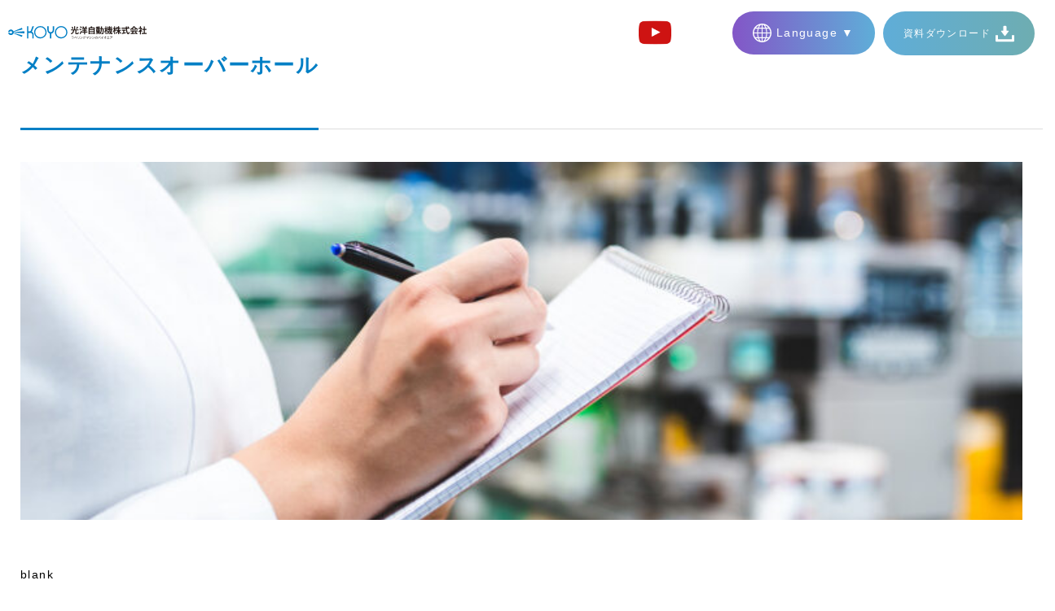

--- FILE ---
content_type: text/html; charset=UTF-8
request_url: https://www.koyo-jidouki.co.jp/service/sample-service4/
body_size: 61722
content:



<!DOCTYPE html>
<html class="pc" lang="ja">
<head>
<meta charset="UTF-8">
<!--[if IE]><meta http-equiv="X-UA-Compatible" content="IE=edge"><![endif]-->
<meta name="viewport" content="width=device-width">
<title>メンテナンスオーバーホール - 光洋自動機株式会社</title>
<meta name="description" content="blank...">
<link rel="pingback" href="https://www.koyo-jidouki.co.jp/xmlrpc.php">
<meta name='robots' content='index, follow, max-image-preview:large, max-snippet:-1, max-video-preview:-1' />
<link rel="alternate" href="https://www.koyo-jidouki.co.jp/service/sample-service4/" hreflang="ja" />
<link rel="alternate" href="https://www.koyo-jidouki.co.jp/en/service/maintenance-overhaul/" hreflang="en" />
<link rel="alternate" href="https://www.koyo-jidouki.co.jp/ko/service/%ec%9c%a0%ec%a7%80-%eb%b3%b4%ec%88%98-%eb%b0%8f-%ec%98%a4%eb%b2%84%ed%99%80/" hreflang="ko" />
<link rel="alternate" href="https://www.koyo-jidouki.co.jp/vi/service/bao-duong-va-dai-tu-thiet-bi/" hreflang="vi" />

	<!-- This site is optimized with the Yoast SEO plugin v21.4 - https://yoast.com/wordpress/plugins/seo/ -->
	<link rel="canonical" href="https://www.koyo-jidouki.co.jp/service/sample-service4/" />
	<meta property="og:locale" content="ja_JP" />
	<meta property="og:locale:alternate" content="en_US" />
	<meta property="og:locale:alternate" content="ko_KR" />
	<meta property="og:locale:alternate" content="vi_VN" />
	<meta property="og:type" content="article" />
	<meta property="og:title" content="メンテナンスオーバーホール - 光洋自動機株式会社" />
	<meta property="og:description" content="blank" />
	<meta property="og:url" content="https://www.koyo-jidouki.co.jp/service/sample-service4/" />
	<meta property="og:site_name" content="光洋自動機株式会社" />
	<meta property="article:modified_time" content="2023-10-25T04:31:57+00:00" />
	<meta property="og:image" content="https://www.koyo-jidouki.co.jp/wp-content/uploads/2023/09/service_02.jpg" />
	<meta property="og:image:width" content="2000" />
	<meta property="og:image:height" content="837" />
	<meta property="og:image:type" content="image/jpeg" />
	<meta name="twitter:card" content="summary_large_image" />
	<script type="application/ld+json" class="yoast-schema-graph">{"@context":"https://schema.org","@graph":[{"@type":"WebPage","@id":"https://www.koyo-jidouki.co.jp/service/sample-service4/","url":"https://www.koyo-jidouki.co.jp/service/sample-service4/","name":"メンテナンスオーバーホール - 光洋自動機株式会社","isPartOf":{"@id":"https://www.koyo-jidouki.co.jp/#website"},"primaryImageOfPage":{"@id":"https://www.koyo-jidouki.co.jp/service/sample-service4/#primaryimage"},"image":{"@id":"https://www.koyo-jidouki.co.jp/service/sample-service4/#primaryimage"},"thumbnailUrl":"https://www.koyo-jidouki.co.jp/wp-content/uploads/2023/09/service_02.jpg","datePublished":"2023-09-22T09:13:04+00:00","dateModified":"2023-10-25T04:31:57+00:00","breadcrumb":{"@id":"https://www.koyo-jidouki.co.jp/service/sample-service4/#breadcrumb"},"inLanguage":"ja","potentialAction":[{"@type":"ReadAction","target":["https://www.koyo-jidouki.co.jp/service/sample-service4/"]}]},{"@type":"ImageObject","inLanguage":"ja","@id":"https://www.koyo-jidouki.co.jp/service/sample-service4/#primaryimage","url":"https://www.koyo-jidouki.co.jp/wp-content/uploads/2023/09/service_02.jpg","contentUrl":"https://www.koyo-jidouki.co.jp/wp-content/uploads/2023/09/service_02.jpg","width":2000,"height":837},{"@type":"BreadcrumbList","@id":"https://www.koyo-jidouki.co.jp/service/sample-service4/#breadcrumb","itemListElement":[{"@type":"ListItem","position":1,"name":"ホーム","item":"https://www.koyo-jidouki.co.jp/"},{"@type":"ListItem","position":2,"name":"サービス","item":"https://www.koyo-jidouki.co.jp/service/"},{"@type":"ListItem","position":3,"name":"メンテナンスオーバーホール"}]},{"@type":"WebSite","@id":"https://www.koyo-jidouki.co.jp/#website","url":"https://www.koyo-jidouki.co.jp/","name":"光洋自動機株式会社","description":"ラベリングマシンのパイオニア光洋自動機株式会社のウェブサイトです。","potentialAction":[{"@type":"SearchAction","target":{"@type":"EntryPoint","urlTemplate":"https://www.koyo-jidouki.co.jp/?s={search_term_string}"},"query-input":"required name=search_term_string"}],"inLanguage":"ja"}]}</script>
	<!-- / Yoast SEO plugin. -->


<link rel="alternate" type="application/rss+xml" title="光洋自動機株式会社 &raquo; フィード" href="https://www.koyo-jidouki.co.jp/feed/" />
<link rel="alternate" type="application/rss+xml" title="光洋自動機株式会社 &raquo; コメントフィード" href="https://www.koyo-jidouki.co.jp/comments/feed/" />
<link rel="alternate" title="oEmbed (JSON)" type="application/json+oembed" href="https://www.koyo-jidouki.co.jp/wp-json/oembed/1.0/embed?url=https%3A%2F%2Fwww.koyo-jidouki.co.jp%2Fservice%2Fsample-service4%2F" />
<link rel="alternate" title="oEmbed (XML)" type="text/xml+oembed" href="https://www.koyo-jidouki.co.jp/wp-json/oembed/1.0/embed?url=https%3A%2F%2Fwww.koyo-jidouki.co.jp%2Fservice%2Fsample-service4%2F&#038;format=xml" />
<style id='wp-img-auto-sizes-contain-inline-css' type='text/css'>
img:is([sizes=auto i],[sizes^="auto," i]){contain-intrinsic-size:3000px 1500px}
/*# sourceURL=wp-img-auto-sizes-contain-inline-css */
</style>
<link rel='stylesheet' id='style-css' href='https://www.koyo-jidouki.co.jp/wp-content/themes/solaris_tcd088-child/style.css?ver=2.1.3' type='text/css' media='all' />
<style id='wp-block-library-inline-css' type='text/css'>
:root{--wp-block-synced-color:#7a00df;--wp-block-synced-color--rgb:122,0,223;--wp-bound-block-color:var(--wp-block-synced-color);--wp-editor-canvas-background:#ddd;--wp-admin-theme-color:#007cba;--wp-admin-theme-color--rgb:0,124,186;--wp-admin-theme-color-darker-10:#006ba1;--wp-admin-theme-color-darker-10--rgb:0,107,160.5;--wp-admin-theme-color-darker-20:#005a87;--wp-admin-theme-color-darker-20--rgb:0,90,135;--wp-admin-border-width-focus:2px}@media (min-resolution:192dpi){:root{--wp-admin-border-width-focus:1.5px}}.wp-element-button{cursor:pointer}:root .has-very-light-gray-background-color{background-color:#eee}:root .has-very-dark-gray-background-color{background-color:#313131}:root .has-very-light-gray-color{color:#eee}:root .has-very-dark-gray-color{color:#313131}:root .has-vivid-green-cyan-to-vivid-cyan-blue-gradient-background{background:linear-gradient(135deg,#00d084,#0693e3)}:root .has-purple-crush-gradient-background{background:linear-gradient(135deg,#34e2e4,#4721fb 50%,#ab1dfe)}:root .has-hazy-dawn-gradient-background{background:linear-gradient(135deg,#faaca8,#dad0ec)}:root .has-subdued-olive-gradient-background{background:linear-gradient(135deg,#fafae1,#67a671)}:root .has-atomic-cream-gradient-background{background:linear-gradient(135deg,#fdd79a,#004a59)}:root .has-nightshade-gradient-background{background:linear-gradient(135deg,#330968,#31cdcf)}:root .has-midnight-gradient-background{background:linear-gradient(135deg,#020381,#2874fc)}:root{--wp--preset--font-size--normal:16px;--wp--preset--font-size--huge:42px}.has-regular-font-size{font-size:1em}.has-larger-font-size{font-size:2.625em}.has-normal-font-size{font-size:var(--wp--preset--font-size--normal)}.has-huge-font-size{font-size:var(--wp--preset--font-size--huge)}.has-text-align-center{text-align:center}.has-text-align-left{text-align:left}.has-text-align-right{text-align:right}.has-fit-text{white-space:nowrap!important}#end-resizable-editor-section{display:none}.aligncenter{clear:both}.items-justified-left{justify-content:flex-start}.items-justified-center{justify-content:center}.items-justified-right{justify-content:flex-end}.items-justified-space-between{justify-content:space-between}.screen-reader-text{border:0;clip-path:inset(50%);height:1px;margin:-1px;overflow:hidden;padding:0;position:absolute;width:1px;word-wrap:normal!important}.screen-reader-text:focus{background-color:#ddd;clip-path:none;color:#444;display:block;font-size:1em;height:auto;left:5px;line-height:normal;padding:15px 23px 14px;text-decoration:none;top:5px;width:auto;z-index:100000}html :where(.has-border-color){border-style:solid}html :where([style*=border-top-color]){border-top-style:solid}html :where([style*=border-right-color]){border-right-style:solid}html :where([style*=border-bottom-color]){border-bottom-style:solid}html :where([style*=border-left-color]){border-left-style:solid}html :where([style*=border-width]){border-style:solid}html :where([style*=border-top-width]){border-top-style:solid}html :where([style*=border-right-width]){border-right-style:solid}html :where([style*=border-bottom-width]){border-bottom-style:solid}html :where([style*=border-left-width]){border-left-style:solid}html :where(img[class*=wp-image-]){height:auto;max-width:100%}:where(figure){margin:0 0 1em}html :where(.is-position-sticky){--wp-admin--admin-bar--position-offset:var(--wp-admin--admin-bar--height,0px)}@media screen and (max-width:600px){html :where(.is-position-sticky){--wp-admin--admin-bar--position-offset:0px}}

/*# sourceURL=wp-block-library-inline-css */
</style><style id='global-styles-inline-css' type='text/css'>
:root{--wp--preset--aspect-ratio--square: 1;--wp--preset--aspect-ratio--4-3: 4/3;--wp--preset--aspect-ratio--3-4: 3/4;--wp--preset--aspect-ratio--3-2: 3/2;--wp--preset--aspect-ratio--2-3: 2/3;--wp--preset--aspect-ratio--16-9: 16/9;--wp--preset--aspect-ratio--9-16: 9/16;--wp--preset--color--black: #000000;--wp--preset--color--cyan-bluish-gray: #abb8c3;--wp--preset--color--white: #ffffff;--wp--preset--color--pale-pink: #f78da7;--wp--preset--color--vivid-red: #cf2e2e;--wp--preset--color--luminous-vivid-orange: #ff6900;--wp--preset--color--luminous-vivid-amber: #fcb900;--wp--preset--color--light-green-cyan: #7bdcb5;--wp--preset--color--vivid-green-cyan: #00d084;--wp--preset--color--pale-cyan-blue: #8ed1fc;--wp--preset--color--vivid-cyan-blue: #0693e3;--wp--preset--color--vivid-purple: #9b51e0;--wp--preset--gradient--vivid-cyan-blue-to-vivid-purple: linear-gradient(135deg,rgb(6,147,227) 0%,rgb(155,81,224) 100%);--wp--preset--gradient--light-green-cyan-to-vivid-green-cyan: linear-gradient(135deg,rgb(122,220,180) 0%,rgb(0,208,130) 100%);--wp--preset--gradient--luminous-vivid-amber-to-luminous-vivid-orange: linear-gradient(135deg,rgb(252,185,0) 0%,rgb(255,105,0) 100%);--wp--preset--gradient--luminous-vivid-orange-to-vivid-red: linear-gradient(135deg,rgb(255,105,0) 0%,rgb(207,46,46) 100%);--wp--preset--gradient--very-light-gray-to-cyan-bluish-gray: linear-gradient(135deg,rgb(238,238,238) 0%,rgb(169,184,195) 100%);--wp--preset--gradient--cool-to-warm-spectrum: linear-gradient(135deg,rgb(74,234,220) 0%,rgb(151,120,209) 20%,rgb(207,42,186) 40%,rgb(238,44,130) 60%,rgb(251,105,98) 80%,rgb(254,248,76) 100%);--wp--preset--gradient--blush-light-purple: linear-gradient(135deg,rgb(255,206,236) 0%,rgb(152,150,240) 100%);--wp--preset--gradient--blush-bordeaux: linear-gradient(135deg,rgb(254,205,165) 0%,rgb(254,45,45) 50%,rgb(107,0,62) 100%);--wp--preset--gradient--luminous-dusk: linear-gradient(135deg,rgb(255,203,112) 0%,rgb(199,81,192) 50%,rgb(65,88,208) 100%);--wp--preset--gradient--pale-ocean: linear-gradient(135deg,rgb(255,245,203) 0%,rgb(182,227,212) 50%,rgb(51,167,181) 100%);--wp--preset--gradient--electric-grass: linear-gradient(135deg,rgb(202,248,128) 0%,rgb(113,206,126) 100%);--wp--preset--gradient--midnight: linear-gradient(135deg,rgb(2,3,129) 0%,rgb(40,116,252) 100%);--wp--preset--font-size--small: 13px;--wp--preset--font-size--medium: 20px;--wp--preset--font-size--large: 36px;--wp--preset--font-size--x-large: 42px;--wp--preset--spacing--20: 0.44rem;--wp--preset--spacing--30: 0.67rem;--wp--preset--spacing--40: 1rem;--wp--preset--spacing--50: 1.5rem;--wp--preset--spacing--60: 2.25rem;--wp--preset--spacing--70: 3.38rem;--wp--preset--spacing--80: 5.06rem;--wp--preset--shadow--natural: 6px 6px 9px rgba(0, 0, 0, 0.2);--wp--preset--shadow--deep: 12px 12px 50px rgba(0, 0, 0, 0.4);--wp--preset--shadow--sharp: 6px 6px 0px rgba(0, 0, 0, 0.2);--wp--preset--shadow--outlined: 6px 6px 0px -3px rgb(255, 255, 255), 6px 6px rgb(0, 0, 0);--wp--preset--shadow--crisp: 6px 6px 0px rgb(0, 0, 0);}:where(.is-layout-flex){gap: 0.5em;}:where(.is-layout-grid){gap: 0.5em;}body .is-layout-flex{display: flex;}.is-layout-flex{flex-wrap: wrap;align-items: center;}.is-layout-flex > :is(*, div){margin: 0;}body .is-layout-grid{display: grid;}.is-layout-grid > :is(*, div){margin: 0;}:where(.wp-block-columns.is-layout-flex){gap: 2em;}:where(.wp-block-columns.is-layout-grid){gap: 2em;}:where(.wp-block-post-template.is-layout-flex){gap: 1.25em;}:where(.wp-block-post-template.is-layout-grid){gap: 1.25em;}.has-black-color{color: var(--wp--preset--color--black) !important;}.has-cyan-bluish-gray-color{color: var(--wp--preset--color--cyan-bluish-gray) !important;}.has-white-color{color: var(--wp--preset--color--white) !important;}.has-pale-pink-color{color: var(--wp--preset--color--pale-pink) !important;}.has-vivid-red-color{color: var(--wp--preset--color--vivid-red) !important;}.has-luminous-vivid-orange-color{color: var(--wp--preset--color--luminous-vivid-orange) !important;}.has-luminous-vivid-amber-color{color: var(--wp--preset--color--luminous-vivid-amber) !important;}.has-light-green-cyan-color{color: var(--wp--preset--color--light-green-cyan) !important;}.has-vivid-green-cyan-color{color: var(--wp--preset--color--vivid-green-cyan) !important;}.has-pale-cyan-blue-color{color: var(--wp--preset--color--pale-cyan-blue) !important;}.has-vivid-cyan-blue-color{color: var(--wp--preset--color--vivid-cyan-blue) !important;}.has-vivid-purple-color{color: var(--wp--preset--color--vivid-purple) !important;}.has-black-background-color{background-color: var(--wp--preset--color--black) !important;}.has-cyan-bluish-gray-background-color{background-color: var(--wp--preset--color--cyan-bluish-gray) !important;}.has-white-background-color{background-color: var(--wp--preset--color--white) !important;}.has-pale-pink-background-color{background-color: var(--wp--preset--color--pale-pink) !important;}.has-vivid-red-background-color{background-color: var(--wp--preset--color--vivid-red) !important;}.has-luminous-vivid-orange-background-color{background-color: var(--wp--preset--color--luminous-vivid-orange) !important;}.has-luminous-vivid-amber-background-color{background-color: var(--wp--preset--color--luminous-vivid-amber) !important;}.has-light-green-cyan-background-color{background-color: var(--wp--preset--color--light-green-cyan) !important;}.has-vivid-green-cyan-background-color{background-color: var(--wp--preset--color--vivid-green-cyan) !important;}.has-pale-cyan-blue-background-color{background-color: var(--wp--preset--color--pale-cyan-blue) !important;}.has-vivid-cyan-blue-background-color{background-color: var(--wp--preset--color--vivid-cyan-blue) !important;}.has-vivid-purple-background-color{background-color: var(--wp--preset--color--vivid-purple) !important;}.has-black-border-color{border-color: var(--wp--preset--color--black) !important;}.has-cyan-bluish-gray-border-color{border-color: var(--wp--preset--color--cyan-bluish-gray) !important;}.has-white-border-color{border-color: var(--wp--preset--color--white) !important;}.has-pale-pink-border-color{border-color: var(--wp--preset--color--pale-pink) !important;}.has-vivid-red-border-color{border-color: var(--wp--preset--color--vivid-red) !important;}.has-luminous-vivid-orange-border-color{border-color: var(--wp--preset--color--luminous-vivid-orange) !important;}.has-luminous-vivid-amber-border-color{border-color: var(--wp--preset--color--luminous-vivid-amber) !important;}.has-light-green-cyan-border-color{border-color: var(--wp--preset--color--light-green-cyan) !important;}.has-vivid-green-cyan-border-color{border-color: var(--wp--preset--color--vivid-green-cyan) !important;}.has-pale-cyan-blue-border-color{border-color: var(--wp--preset--color--pale-cyan-blue) !important;}.has-vivid-cyan-blue-border-color{border-color: var(--wp--preset--color--vivid-cyan-blue) !important;}.has-vivid-purple-border-color{border-color: var(--wp--preset--color--vivid-purple) !important;}.has-vivid-cyan-blue-to-vivid-purple-gradient-background{background: var(--wp--preset--gradient--vivid-cyan-blue-to-vivid-purple) !important;}.has-light-green-cyan-to-vivid-green-cyan-gradient-background{background: var(--wp--preset--gradient--light-green-cyan-to-vivid-green-cyan) !important;}.has-luminous-vivid-amber-to-luminous-vivid-orange-gradient-background{background: var(--wp--preset--gradient--luminous-vivid-amber-to-luminous-vivid-orange) !important;}.has-luminous-vivid-orange-to-vivid-red-gradient-background{background: var(--wp--preset--gradient--luminous-vivid-orange-to-vivid-red) !important;}.has-very-light-gray-to-cyan-bluish-gray-gradient-background{background: var(--wp--preset--gradient--very-light-gray-to-cyan-bluish-gray) !important;}.has-cool-to-warm-spectrum-gradient-background{background: var(--wp--preset--gradient--cool-to-warm-spectrum) !important;}.has-blush-light-purple-gradient-background{background: var(--wp--preset--gradient--blush-light-purple) !important;}.has-blush-bordeaux-gradient-background{background: var(--wp--preset--gradient--blush-bordeaux) !important;}.has-luminous-dusk-gradient-background{background: var(--wp--preset--gradient--luminous-dusk) !important;}.has-pale-ocean-gradient-background{background: var(--wp--preset--gradient--pale-ocean) !important;}.has-electric-grass-gradient-background{background: var(--wp--preset--gradient--electric-grass) !important;}.has-midnight-gradient-background{background: var(--wp--preset--gradient--midnight) !important;}.has-small-font-size{font-size: var(--wp--preset--font-size--small) !important;}.has-medium-font-size{font-size: var(--wp--preset--font-size--medium) !important;}.has-large-font-size{font-size: var(--wp--preset--font-size--large) !important;}.has-x-large-font-size{font-size: var(--wp--preset--font-size--x-large) !important;}
/*# sourceURL=global-styles-inline-css */
</style>

<style id='classic-theme-styles-inline-css' type='text/css'>
/*! This file is auto-generated */
.wp-block-button__link{color:#fff;background-color:#32373c;border-radius:9999px;box-shadow:none;text-decoration:none;padding:calc(.667em + 2px) calc(1.333em + 2px);font-size:1.125em}.wp-block-file__button{background:#32373c;color:#fff;text-decoration:none}
/*# sourceURL=/wp-includes/css/classic-themes.min.css */
</style>
<link rel='stylesheet' id='parent-style-css' href='https://www.koyo-jidouki.co.jp/wp-content/themes/solaris_tcd088/style.css?ver=6.9' type='text/css' media='all' />
<link rel='stylesheet' id='child-style-css' href='https://www.koyo-jidouki.co.jp/wp-content/themes/solaris_tcd088-child/style.css?ver=6.9' type='text/css' media='all' />
<script type="text/javascript" src="https://www.koyo-jidouki.co.jp/wp-includes/js/jquery/jquery.min.js?ver=3.7.1" id="jquery-core-js"></script>
<link rel="https://api.w.org/" href="https://www.koyo-jidouki.co.jp/wp-json/" /><link rel='shortlink' href='https://www.koyo-jidouki.co.jp/?p=22' />

<link rel="stylesheet" href="https://www.koyo-jidouki.co.jp/wp-content/themes/solaris_tcd088/css/design-plus.css?ver=2.1.3">
<link rel="stylesheet" href="https://www.koyo-jidouki.co.jp/wp-content/themes/solaris_tcd088/css/sns-botton.css?ver=2.1.3">
<link rel="stylesheet" media="screen and (max-width:1201px)" href="https://www.koyo-jidouki.co.jp/wp-content/themes/solaris_tcd088/css/responsive.css?ver=2.1.3">
<link rel="stylesheet" media="screen and (max-width:1201px)" href="https://www.koyo-jidouki.co.jp/wp-content/themes/solaris_tcd088/css/footer-bar.css?ver=2.1.3">

<script src="https://www.koyo-jidouki.co.jp/wp-content/themes/solaris_tcd088/js/jquery.easing.1.4.js?ver=2.1.3"></script>
<script src="https://www.koyo-jidouki.co.jp/wp-content/themes/solaris_tcd088/js/jscript.js?ver=2.1.3"></script>
<script src="https://www.koyo-jidouki.co.jp/wp-content/themes/solaris_tcd088/js/jquery.cookie.min.js?ver=2.1.3"></script>
<script src="https://www.koyo-jidouki.co.jp/wp-content/themes/solaris_tcd088/js/comment.js?ver=2.1.3"></script>
<script src="https://www.koyo-jidouki.co.jp/wp-content/themes/solaris_tcd088/js/parallax.js?ver=2.1.3"></script>

<link rel="stylesheet" href="https://www.koyo-jidouki.co.jp/wp-content/themes/solaris_tcd088/js/simplebar.css?ver=2.1.3">
<script src="https://www.koyo-jidouki.co.jp/wp-content/themes/solaris_tcd088/js/simplebar.min.js?ver=2.1.3"></script>


<script src="https://www.koyo-jidouki.co.jp/wp-content/themes/solaris_tcd088/js/header_fix.js?ver=2.1.3"></script>


<style type="text/css">
body { font-size:14px; }
.common_headline { font-size:60px !important; }
@media screen and (max-width:750px) {
  body { font-size:14px; }
  .common_headline { font-size:20px !important; }
}
body, input, textarea { font-family: Arial, "ヒラギノ角ゴ ProN W3", "Hiragino Kaku Gothic ProN", "メイリオ", Meiryo, sans-serif; }

.rich_font, .p-vertical { font-family: Arial, "ヒラギノ角ゴ ProN W3", "Hiragino Kaku Gothic ProN", "メイリオ", Meiryo, sans-serif; font-weight:600; }

.rich_font_type1 { font-family: Arial, "ヒラギノ角ゴ ProN W3", "Hiragino Kaku Gothic ProN", "メイリオ", Meiryo, sans-serif; font-weight:600; }
.rich_font_type2 { font-family: Arial, "Hiragino Sans", "ヒラギノ角ゴ ProN", "Hiragino Kaku Gothic ProN", "游ゴシック", YuGothic, "メイリオ", Meiryo, sans-serif; font-weight:600; }
.rich_font_type3 { font-family: "Times New Roman" , "游明朝" , "Yu Mincho" , "游明朝体" , "YuMincho" , "ヒラギノ明朝 Pro W3" , "Hiragino Mincho Pro" , "HiraMinProN-W3" , "HGS明朝E" , "ＭＳ Ｐ明朝" , "MS PMincho" , serif; font-weight:600; }

.square_headline .headline { font-size:14px; }
.square_headline .sub_headline { font-size:14px; }
@media screen and (max-width:750px) {
  .square_headline .headline { font-size:14px; }
  .square_headline .sub_headline { font-size:14px; }
}

.pc body.use_header_fix #header:after { background:rgba(255,255,255,1); }
.pc body.use_header_fix #header:hover:after { background:rgba(255,255,255,1); }
#header_logo a { background:rgba(255,255,255,0); }
#header_logo .logo_text { color:#ffffff !important; font-size:32px; }
#footer_logo .logo_text { font-size:32px; }
@media screen and (max-width:1201px) {
  #header_logo .logo_text { font-size:24px; }
  #footer_logo .logo_text { font-size:24px; }
}
#global_menu > ul > li > a:hover, body.single #global_menu > ul > li.current-menu-item > a, body.single #global_menu > ul > li.active > a,
  #header.active #global_menu > ul > li.current-menu-item > a, #header.active #global_menu > ul > li.active > a, body.hide_header_image #global_menu > ul > li.current-menu-item > a, body.no_index_header_content #global_menu > ul > li.current-menu-item > a
    { color:#007fc5 !important; }
#global_menu ul ul a { color:#ffffff; background:#007fc5; }
#global_menu ul ul a:hover { color:#ffffff; background:#63afd9; }
#global_menu ul ul li.menu-item-has-children > a:before { color:#ffffff; }
.mobile #header:after { background:rgba(255,255,255,1); }
.mobile #header:hover:after { background:rgba(255,255,255,1); }
.mobile body.home.no_index_header_content #header { background:rgba(255,255,255,1); }
#drawer_menu { color:#ffffff; background:#000000; }
#drawer_menu a { color:#ffffff; }
#drawer_menu a:hover { color:#63afd9; }
#mobile_menu a { color:#ffffff; border-color:#444444; }
#mobile_menu li li a { background:#333333; }
#mobile_menu a:hover, #drawer_menu .close_button:hover, #mobile_menu .child_menu_button:hover { color:#ffffff; background:#444444; }
#mobile_menu .child_menu_button .icon:before, #mobile_menu .child_menu_button:hover .icon:before { color:#ffffff; }
.megamenu .headline_area h3 .headline { font-size:24px; }
.megamenu_b .service_item_list .item a:after { background:rgba(0,0,0,0.5); }
#footer_banner a { color:#ffffff !important; }
#footer_banner .title { font-size:24px; }
#footer_banner .sub_title { font-size:14px; }
@media screen and (max-width:750px) {
  #footer_banner .title { font-size:18px; }
  #footer_banner .sub_title { font-size:12px; }
}
.author_profile .avatar_area img, .animate_image img, .animate_background .image {
  width:100%; height:auto;
  -webkit-transition: transform  0.5s ease;
  transition: transform  0.5s ease;
}
.author_profile a.avatar:hover img, .animate_image:hover img, .animate_background:hover .image {
  -webkit-transform: scale(1.2);
  transform: scale(1.2);
}


a { color:#000; }

#footer_menu .footer_menu li:first-of-type a, #return_top2 a:hover:before, #bread_crumb, #bread_crumb li.last, .tcd_banner_widget .headline, .post_slider_widget .slick-arrow:hover:before,
  #post_title2 .title, #service_banner .main_title, .megamenu .headline_area h3 .headline, .news_category_list li.active a, .news_category_sort_button li.active a, .sns_button_list.color_type2 li.contact a:before,
    .tab_content_top .tab .item.active, .cb_tab_content .tab_content_bottom .title, .cb_headline .headline, .faq_list .question.active, .faq_list .question:hover, .author_profile .author_link li.contact a:before, .author_profile .author_link li.user_url a:before
      { color:#007fc5; }

.square_headline, .page_navi span.current, #post_pagination p, #comment_tab li.active a, .news_category_list li.active a:before, .news_category_sort_button li.active a:before,
  .tab_content_bottom .slick-dots button:hover::before, .tab_content_bottom .slick-dots .slick-active button::before,
    .faq_list .question.active:before, .faq_list .question:hover:before, .faq_list .question:hover:after, #return_top a
      { background:#007fc5; }

.page_navi span.current, #post_pagination p, .design_headline2 span, #post_title2 .title, .project_list .category, #project_title_area .category
  { border-color:#007fc5; }

.category_list_widget li.current-menu-item a, .category_list_widget li.current-menu-parent a { background:rgba(0,127,197,0.5); border-color:#fff; color:#fff; }

a:hover, #footer_top a:hover, #footer_social_link li a:hover:before, #footer_menu .footer_menu li:first-of-type a:hover, #next_prev_post a:hover, #bread_crumb li a:hover, #bread_crumb li.home a:hover:before,
  .single_copy_title_url_btn:hover, .tcdw_search_box_widget .search_area .search_button:hover:before, .widget_tab_post_list_button div:hover,
    #single_author_title_area .author_link li a:hover:before, .author_profile a:hover, #post_meta_bottom a:hover, .cardlink_title a:hover,
      .comment a:hover, .comment_form_wrapper a:hover, #searchform .submit_button:hover:before, .p-dropdown__title:hover:after
        { color:#63afd9; }

.page_navi a:hover, #post_pagination a:hover, #p_readmore .button:hover, .c-pw__btn:hover, #comment_tab li a:hover, #submit_comment:hover, #cancel_comment_reply a:hover,
  #wp-calendar #prev a:hover, #wp-calendar #next a:hover, #wp-calendar td a:hover, #comment_tab li a:hover, #return_top a:hover
    { background-color:#63afd9; }

.page_navi a:hover, #post_pagination a:hover, #comment_textarea textarea:focus, .c-pw__box-input:focus
  { border-color:#63afd9; }

.post_content a, .custom-html-widget a { color:#3b4043; }
.post_content a:hover, .custom-html-widget a:hover { color:#63afd9; }

.design_button.type1 a { color:#ffffff !important; background:#00729f; }
.design_button.type1 a:hover { color:#ffffff !important; background:#00466d; }
.cat_id30 { background-color:#00729f; }
.cat_id30:hover { background-color:#00466d; }
.news_cat_id6 { background-color:#71b0b4; }
.news_cat_id6:hover { background-color:#9bc7ca; }
.news_cat_id7 { background-color:#63afd9; }
.news_cat_id7:hover { background-color:#91c7e4; }
.news_cat_id8 { background-color:#ebcc82; }
.news_cat_id8:hover { background-color:#f1dba7; }
.styled_h2 {
  font-size:26px !important; text-align:left; color:#ffffff; background:#000000;  border-top:0px solid #dddddd;
  border-bottom:0px solid #dddddd;
  border-left:0px solid #dddddd;
  border-right:0px solid #dddddd;
  padding:15px 15px 15px 15px !important;
  margin:0px 0px 30px !important;
}
.styled_h3 {
  font-size:22px !important; text-align:left; color:#000000;   border-top:0px solid #dddddd;
  border-bottom:0px solid #dddddd;
  border-left:2px solid #000000;
  border-right:0px solid #dddddd;
  padding:6px 0px 6px 16px !important;
  margin:0px 0px 30px !important;
}
.styled_h4 {
  font-size:18px !important; text-align:left; color:#000000;   border-top:0px solid #dddddd;
  border-bottom:1px solid #dddddd;
  border-left:0px solid #dddddd;
  border-right:0px solid #dddddd;
  padding:3px 0px 3px 20px !important;
  margin:0px 0px 30px !important;
}
.styled_h5 {
  font-size:14px !important; text-align:left; color:#000000;   border-top:0px solid #dddddd;
  border-bottom:1px solid #dddddd;
  border-left:0px solid #dddddd;
  border-right:0px solid #dddddd;
  padding:3px 0px 3px 24px !important;
  margin:0px 0px 30px !important;
}
.q_custom_button1 {
  color:#ffffff !important;
  border-color:rgba(83,83,83,1);
}
.q_custom_button1.animation_type1 { background:#535353; }
.q_custom_button1:hover, .q_custom_button1:focus {
  color:#ffffff !important;
  border-color:rgba(125,125,125,1);
}
.q_custom_button1.animation_type1:hover { background:#7d7d7d; }
.q_custom_button1:before { background:#7d7d7d; }
.q_custom_button2 {
  color:#ffffff !important;
  border-color:rgba(83,83,83,1);
}
.q_custom_button2.animation_type1 { background:#535353; }
.q_custom_button2:hover, .q_custom_button2:focus {
  color:#ffffff !important;
  border-color:rgba(125,125,125,1);
}
.q_custom_button2.animation_type1:hover { background:#7d7d7d; }
.q_custom_button2:before { background:#7d7d7d; }
.speech_balloon_left1 .speach_balloon_text { background-color: #ffdfdf; border-color: #ffdfdf; color: #000000 }
.speech_balloon_left1 .speach_balloon_text::before { border-right-color: #ffdfdf }
.speech_balloon_left1 .speach_balloon_text::after { border-right-color: #ffdfdf }
.speech_balloon_left2 .speach_balloon_text { background-color: #ffffff; border-color: #ff5353; color: #000000 }
.speech_balloon_left2 .speach_balloon_text::before { border-right-color: #ff5353 }
.speech_balloon_left2 .speach_balloon_text::after { border-right-color: #ffffff }
.speech_balloon_right1 .speach_balloon_text { background-color: #ccf4ff; border-color: #ccf4ff; color: #000000 }
.speech_balloon_right1 .speach_balloon_text::before { border-left-color: #ccf4ff }
.speech_balloon_right1 .speach_balloon_text::after { border-left-color: #ccf4ff }
.speech_balloon_right2 .speach_balloon_text { background-color: #ffffff; border-color: #0789b5; color: #000000 }
.speech_balloon_right2 .speach_balloon_text::before { border-left-color: #0789b5 }
.speech_balloon_right2 .speach_balloon_text::after { border-left-color: #ffffff }
.qt_google_map .pb_googlemap_custom-overlay-inner { background:#007fc5; color:#ffffff; }
.qt_google_map .pb_googlemap_custom-overlay-inner::after { border-color:#007fc5 transparent transparent transparent; }
</style>

<style id="current-page-style" type="text/css">
#post_title2 .title { font-size:26px; }
#service_banner .item, #service_banner .content { background:#f6f6f6; }
#service_banner .main_title { font-size:24px; }
#service_banner .desc { font-size:16px; }
@media screen and (max-width:750px) {
  #post_title2 .title { font-size:18px; }
  #service_banner .main_title { font-size:18px; }
  #service_banner .desc { font-size:12px; }
}
</style>

<script type="text/javascript">
jQuery(document).ready(function($){

  if( $('.megamenu_a .slider').length ){
    $('.megamenu_a .slider').slick({
      infinite: true,
      dots: false,
      arrows: false,
      slidesToShow: 3,
      slidesToScroll: 1,
      swipeToSlide: true,
      touchThreshold: 20,
      adaptiveHeight: false,
      pauseOnHover: true,
      autoplay: true,
      fade: false,
      easing: 'easeOutExpo',
      speed: 700,
      autoplaySpeed: 5000
    });
    $('.megamenu_a .prev_item').on('click', function() {
      $(this).closest('.megamenu_a').find('.slider').slick('slickPrev');
    });
    $('.megamenu_a .next_item').on('click', function() {
      $(this).closest('.megamenu_a').find('.slider').slick('slickNext');
    });
  };

  if( $('.megamenu_b .service_list_area').length ){
    $(".megamenu_b .service_item_list .item").hover(function(){
      $(this).siblings().removeClass('active');
      $(this).addClass('active');
      service_id = $(this).data('service-id');
      $(this).closest('.service_list_area').find('.service_image_list .image').removeClass('active');
      $('#' + service_id).addClass('active');
    }, function(){
      $(this).removeClass('active');
    });
  };

});
</script>

<link rel="stylesheet" href="https://www.koyo-jidouki.co.jp/wp-content/themes/solaris_tcd088-child/css/responsive.css">
<!-- Adobe Fonts -->
<script>
  (function(d) {
    var config = {
      kitId: 'hii5ihm',
      scriptTimeout: 3000,
      async: true
    },
    h=d.documentElement,t=setTimeout(function(){h.className=h.className.replace(/\bwf-loading\b/g,"")+" wf-inactive";},config.scriptTimeout),tk=d.createElement("script"),f=false,s=d.getElementsByTagName("script")[0],a;h.className+=" wf-loading";tk.src='https://use.typekit.net/'+config.kitId+'.js';tk.async=true;tk.onload=tk.onreadystatechange=function(){a=this.readyState;if(f||a&&a!="complete"&&a!="loaded")return;f=true;clearTimeout(t);try{Typekit.load(config)}catch(e){}};s.parentNode.insertBefore(tk,s)
  })(document);
</script>

<!-- 言語別文言切り替え -->
<script>
  jQuery(function($){
    jQuery(document).ready(function(){
      jQuery(window).bind("load", function(){
        var pagePath = location.pathname;
          if ( pagePath.match('/en/') == '/en/'){
            jQuery('#header_logo .logo a').html('<img class="logo_image pc" src="/wp-content/uploads/2023/11/logo_en.svg" alt="光洋自動機株式会社" title="光洋自動機株式会社" width="0" height="0"><img class="logo_image mobile" src="/wp-content/uploads/2023/11/logo_en.svg" alt="光洋自動機株式会社" title="光洋自動機株式会社" width="0" height="0">'); // ロゴ差し替え
            jQuery('#menu-item-1298, .menu-item-1298').html('<a href="https://www.youtube.com/channel/UCcmVe_fkS0EjA59oR2bZGew" target="_blank"></a>'); // Youtubeテキスト削除
            jQuery('#menu-item-434').html('<a href="#pll_switcher"><span>Language ▼</span></a><ul class="sub-menu" style="display: none;"><li id="menu-item-434-ja" class="lang-item lang-item-28 lang-item-ja lang-item-first menu-item menu-item-type-custom menu-item-object-custom menu-item-434-ja"><a href="https://www.koyo-jidouki.co.jp/" hreflang="ja" lang="ja">日本語</a></li><li id="menu-item-434-ko" class="lang-item lang-item-20 lang-item-ko menu-item menu-item-type-custom menu-item-object-custom menu-item-434-ko"><a href="/ko/" hreflang="ko-KR" lang="ko-KR">한국어</a></li><li id="menu-item-434-vi" class="lang-item lang-item-24 lang-item-vi menu-item menu-item-type-custom menu-item-object-custom menu-item-434-vi"><a href="/vi/" hreflang="vi" lang="vi">Tiếng Việt</a></li></ul>'); // 言語切り替え
            jQuery('.button_dl span').text('document'); // 「資料ダウンロード」ボタン  
            jQuery('.footer-contact .button-wht').html('<a href="/en/en-contact/"><span>Contact</span></a>'); // 「お問い合わせ」ボタン
            jQuery('.footer-contact-container p').text('Please feel free to contact us here for any inquiries or to request a quote.'); // テキスト
            jQuery('#footer_logo .logo a').html('<img class="logo_image pc" src="/wp-content/uploads/2023/10/logo-footer-ab.svg" alt="光洋自動機株式会社" title="光洋自動機株式会社" width="0" height="0"><img class="logo_image mobile" src="/wp-content/uploads/2023/10/logo-footer-ab.svg" alt="光洋自動機株式会社" title="光洋自動機株式会社" width="0" height="0">'); // 画像差し替え

          }else if ( pagePath.match('/ko/') == '/ko/'){
            jQuery('#header_logo .logo a').html('<img class="logo_image pc" src="/wp-content/uploads/2023/11/logo_en.svg" alt="光洋自動機株式会社" title="光洋自動機株式会社" width="0" height="0"><img class="logo_image mobile" src="/wp-content/uploads/2023/2023/11/logo_en.svg" alt="光洋自動機株式会社" title="光洋自動機株式会社" width="0" height="0">'); // ロゴ差し替え
            jQuery('#menu-item-1297, .menu-item-1297').html('<a href="https://www.youtube.com/channel/UCcmVe_fkS0EjA59oR2bZGew" target="_blank"></a>'); // Youtubeテキスト削除
            jQuery('#menu-item-478').html('<a href="#pll_switcher"><span>언어 ▼</span></a><ul class="sub-menu" style="display: none;"><li id="menu-item-478-ja" class="lang-item lang-item-28 lang-item-ja lang-item-first menu-item menu-item-type-custom menu-item-object-custom menu-item-478-ja"><a href="https://www.koyo-jidouki.co.jp/" hreflang="ja" lang="ja">日本語</a></li><li id="menu-item-478-en" class="lang-item lang-item-17 lang-item-en menu-item menu-item-type-custom menu-item-object-custom menu-item-478-en"><a href="/en/" hreflang="en-US" lang="en-US">English</a></li><li id="menu-item-478-vi" class="lang-item lang-item-24 lang-item-vi menu-item menu-item-type-custom menu-item-object-custom menu-item-478-vi"><a href="/vi/" hreflang="vi" lang="vi">Tiếng Việt</a></li></ul>'); // 言語切り替え
            jQuery('.button_dl span').text('자료'); // 「資料ダウンロード」ボタン
            jQuery('.footer-contact-container h3').text('문의하기'); // 「お問い合わせ」見出し
            jQuery('.footer-contact .button-wht').html('<a href="/ko/ko-contact/"><span>문의하기</span></a>'); // 「お問い合わせ」ボタン
            jQuery('.footer-contact-container p').text('견적 의뢰나 상담 등, 이쪽으로부터 부담없이 문의해 주세요.'); // テキスト
            jQuery('#footer_logo .logo a').html('<img class="logo_image pc" src="/wp-content/uploads/2023/10/logo-footer-ab.svg" alt="光洋自動機株式会社" title="光洋自動機株式会社" width="0" height="0"><img class="logo_image mobile" src="/wp-content/uploads/2023/10/logo-footer-ab.svg" alt="光洋自動機株式会社" title="光洋自動機株式会社" width="0" height="0">'); // 画像差し替え

          }else if ( pagePath.match('/vi/') == '/vi/'){
            jQuery('#header_logo .logo a').html('<img class="logo_image pc" src="/wp-content/uploads/2023/11/logo_en.svg" alt="光洋自動機株式会社" title="光洋自動機株式会社" width="0" height="0"><img class="logo_image mobile" src="/wp-content/uploads/2023/11/logo_en.svg" alt="光洋自動機株式会社" title="光洋自動機株式会社" width="0" height="0">'); // ロゴ差し替え
            jQuery('#menu-item-1299, .menu-item-1299').html('<a href="https://www.youtube.com/channel/UCcmVe_fkS0EjA59oR2bZGew" target="_blank"></a>'); // Youtubeテキスト削除
            jQuery('#menu-item-479').html('<a href="#pll_switcher"><span>Ngôn ngữ ▼</span></a><ul class="sub-menu" style="display: none;"><li id="menu-item-479-ja" class="lang-item lang-item-28 lang-item-ja lang-item-first menu-item menu-item-type-custom menu-item-object-custom menu-item-479-ja"><a href="https://www.koyo-jidouki.co.jp/" hreflang="ja" lang="ja">日本語</a></li><li id="menu-item-479-en" class="lang-item lang-item-17 lang-item-en menu-item menu-item-type-custom menu-item-object-custom menu-item-479-en"><a href="/en/" hreflang="en-US" lang="en-US">English</a></li><li id="menu-item-479-ko" class="lang-item lang-item-20 lang-item-ko menu-item menu-item-type-custom menu-item-object-custom menu-item-479-ko"><a href="/ko/" hreflang="ko-KR" lang="ko-KR">한국어</a></li></ul>'); // 言語切り替え
            jQuery('.button_dl span').text('Tài liệu'); // 「資料ダウンロード」ボタン
            jQuery('.footer-contact-container h3').text('Liên hệ'); // 「お問い合わせ」見出し
            jQuery('.footer-contact .button-wht').html('<a href="/vi/vi-contact/"><span>Liên hệ</span></a>'); // 「お問い合わせ」ボタン
            jQuery('.footer-contact-container p').text('Mọi thắc mắc hoặc yêu cầu báo giá, xin vui lòng liên hệ tại đây.'); // テキスト
            jQuery('#footer_logo .logo a').html('<img class="logo_image pc" src="/wp-content/uploads/2023/10/logo-footer-ab.svg" alt="光洋自動機株式会社" title="光洋自動機株式会社" width="0" height="0"><img class="logo_image mobile" src="/wp-content/uploads/2023/10/logo-footer-ab.svg" alt="光洋自動機株式会社" title="光洋自動機株式会社" width="0" height="0">'); // 画像差し替え
            
          }else {
            jQuery('.footer-contact-container p').text('お見積依頼やご相談など、こちらからお気軽にお問い合わせください。'); // テキスト
          }
      });
    });
  });
</script>
<!-- /言語別文言切り替え -->




<link rel='stylesheet' id='slick-style-css' href='https://www.koyo-jidouki.co.jp/wp-content/themes/solaris_tcd088/js/slick.css?ver=1.0.0' type='text/css' media='all' />
</head>
<body id="body" class="wp-singular service-template-default single single-service postid-22 wp-theme-solaris_tcd088 wp-child-theme-solaris_tcd088-child paged use_header_fix use_mobile_header_fix">


 
 
 <header id="header">
    <div id="header_logo">
    <p class="logo">
 <a href="https://www.koyo-jidouki.co.jp/" title="光洋自動機株式会社">
    <img class="logo_image pc" src="https://www.koyo-jidouki.co.jp/wp-content/uploads/2023/11/logo_jp.svg?1768975979" alt="光洋自動機株式会社" title="光洋自動機株式会社" width="0" height="0" />
  <img class="logo_image mobile" src="https://www.koyo-jidouki.co.jp/wp-content/uploads/2023/11/logo_jp.svg?1768975979" alt="光洋自動機株式会社" title="光洋自動機株式会社" width="0" height="0" />   </a>
</p>

  </div>
      <a id="global_menu_button" href="#"><span></span><span></span><span></span></a>
  <nav id="global_menu">
    <ul id="menu-%e3%83%98%e3%83%83%e3%83%80%e3%83%bc" class="menu"><li id="menu-item-63" class="menu-item menu-item-type-custom menu-item-object-custom menu-item-has-children menu-item-63 "><a href="https://www.koyo-jidouki.co.jp/products">製品紹介</a>
<ul class="sub-menu">
	<li id="menu-item-183" class="menu-item menu-item-type-custom menu-item-object-custom menu-item-183 "><a href="https://www.koyo-jidouki.co.jp/products/tack/">タックラベラー</a></li>
	<li id="menu-item-184" class="menu-item menu-item-type-custom menu-item-object-custom menu-item-184 "><a href="https://www.koyo-jidouki.co.jp/products/roll/">ロールラベラー</a></li>
	<li id="menu-item-185" class="menu-item menu-item-type-custom menu-item-object-custom menu-item-185 "><a href="https://www.koyo-jidouki.co.jp/products/hopper/">ホッパータイプラベラー</a></li>
	<li id="menu-item-187" class="menu-item menu-item-type-custom menu-item-object-custom menu-item-187 "><a href="https://www.koyo-jidouki.co.jp/products/syringeassembly/">シリンジ組立ラベラー</a></li>
	<li id="menu-item-188" class="menu-item menu-item-type-custom menu-item-object-custom menu-item-188 "><a href="https://www.koyo-jidouki.co.jp/products/shrink/">シュリンクラベラー</a></li>
	<li id="menu-item-189" class="menu-item menu-item-type-custom menu-item-object-custom menu-item-189 "><a href="https://www.koyo-jidouki.co.jp/products/autostocker/">オートストッカー</a></li>
	<li id="menu-item-190" class="menu-item menu-item-type-custom menu-item-object-custom menu-item-190 "><a href="https://www.koyo-jidouki.co.jp/products/carton/">カートンGS1印字検査機</a></li>
	<li id="menu-item-191" class="menu-item menu-item-type-custom menu-item-object-custom menu-item-191 "><a href="https://www.koyo-jidouki.co.jp/products/visually/">目視検査機</a></li>
	<li id="menu-item-192" class="menu-item menu-item-type-post_type menu-item-object-page menu-item-192 "><a href="https://www.koyo-jidouki.co.jp/noukotsu/">自動納骨壇システム</a></li>
</ul>
</li>
<li id="menu-item-64" class="menu-item menu-item-type-custom menu-item-object-custom menu-item-64 "><a href="https://www.koyo-jidouki.co.jp/service">カスタマーサービス</a></li>
<li id="menu-item-65" class="menu-item menu-item-type-custom menu-item-object-custom menu-item-65 "><a href="https://www.koyo-jidouki.co.jp/news">お知らせ</a></li>
<li id="menu-item-66" class="menu-item menu-item-type-custom menu-item-object-custom menu-item-66 "><a href="https://www.koyo-jidouki.co.jp/history">製品開発のあゆみ</a></li>
<li id="menu-item-61" class="menu-item menu-item-type-post_type menu-item-object-page menu-item-61 "><a href="https://www.koyo-jidouki.co.jp/company/">会社概要</a></li>
<li id="menu-item-73" class="menu-item menu-item-type-custom menu-item-object-custom menu-item-73 "><a href="https://www.youtube.com/channel/UCcmVe_fkS0EjA59oR2bZGew"></a></li>
<li id="menu-item-433" class="pll-parent-menu-item menu-item menu-item-type-custom menu-item-object-custom menu-item-has-children menu-item-433 "><a href="#pll_switcher">日本語</a>
<ul class="sub-menu">
	<li id="menu-item-433-en" class="lang-item lang-item-17 lang-item-en lang-item-first menu-item menu-item-type-custom menu-item-object-custom menu-item-433-en "><a href="https://www.koyo-jidouki.co.jp/en/service/maintenance-overhaul/" hreflang="en-US" lang="en-US">English</a></li>
	<li id="menu-item-433-ko" class="lang-item lang-item-20 lang-item-ko menu-item menu-item-type-custom menu-item-object-custom menu-item-433-ko "><a href="https://www.koyo-jidouki.co.jp/ko/service/%ec%9c%a0%ec%a7%80-%eb%b3%b4%ec%88%98-%eb%b0%8f-%ec%98%a4%eb%b2%84%ed%99%80/" hreflang="ko-KR" lang="ko-KR">한국어</a></li>
	<li id="menu-item-433-vi" class="lang-item lang-item-24 lang-item-vi menu-item menu-item-type-custom menu-item-object-custom menu-item-433-vi "><a href="https://www.koyo-jidouki.co.jp/vi/service/bao-duong-va-dai-tu-thiet-bi/" hreflang="vi" lang="vi">Tiếng Việt</a></li>
</ul>
</li>
</ul>    <!-- YouTube用メニュー書き換え -->
    <script>
      jQuery(function(){
        jQuery('#menu-item-73').html('<a href="https://www.youtube.com/channel/UCcmVe_fkS0EjA59oR2bZGew" target="blank"></a>');
      });
    </script>
    <script>
      jQuery(function(){
        jQuery('.menu-item-73').html('<a href="https://www.youtube.com/channel/UCcmVe_fkS0EjA59oR2bZGew" target="blank"></a>');
      });
    </script>
    <!-- 言語切り替え用メニュー書き換え -->
    <script>
      jQuery(function(){
        jQuery('#menu-item-433').html('<a href="#pll_switcher"><span>Language ▼</span></a><ul class="sub-menu"><li id="menu-item-433-en" class="lang-item lang-item-17 lang-item-en lang-item-first menu-item menu-item-type-custom menu-item-object-custom menu-item-433-en"><a href="/en/" hreflang="en-US" lang="en-US">English</a></li><li id="menu-item-433-ko" class="lang-item lang-item-20 lang-item-ko menu-item menu-item-type-custom menu-item-object-custom menu-item-433-ko"><a href="/ko/" hreflang="ko-KR" lang="ko-KR">한국어</a></li><li id="menu-item-433-vi" class="lang-item lang-item-24 lang-item-vi menu-item menu-item-type-custom menu-item-object-custom menu-item-433-vi"><a href="/vi/" hreflang="vi" lang="vi">Tiếng Việt</a></li></ul>');
      });
    </script>
    <div class="design_button type1 shape_type1 button_dl">
      <a href="https://mono.ipros.com/company/detail/2076819/catalog/" target="blank"><span>資料ダウンロード</span></a>
    </div>



    
  </nav>
     </header>

 
<div id="container" >

 
<div id="bread_crumb">
 <ul class="clearfix" itemscope itemtype="http://schema.org/BreadcrumbList">
  <li itemprop="itemListElement" itemscope itemtype="http://schema.org/ListItem" class="home"><a itemprop="item" href="https://www.koyo-jidouki.co.jp/"><span itemprop="name">ホーム</span></a><meta itemprop="position" content="1"></li>
 <li itemprop="itemListElement" itemscope itemtype="http://schema.org/ListItem"><a itemprop="item" href="https://www.koyo-jidouki.co.jp/service/"><span itemprop="name">サービス</span></a><meta itemprop="position" content="2"></li>
 <li class="last" itemprop="itemListElement" itemscope itemtype="http://schema.org/ListItem"><span itemprop="name">メンテナンスオーバーホール</span><meta itemprop="position" content="3"></li>
  </ul>
</div>

<div id="main_contents">

 <div id="main_col">

 
  <article id="article">

   
   <div id="post_title2">
    <h1 class="title rich_font entry-title"><span>メンテナンスオーバーホール</span></h1>
   </div>

      <div id="post_image2_wrap">
    <div id="post_image2" style="background:url(https://www.koyo-jidouki.co.jp/wp-content/uploads/2023/09/service_02-770x440.jpg) no-repeat center center; background-size:cover;"></div>
   </div>
   
   
      <div class="post_content clearfix">
    blank   </div>

  </article><!-- END #article -->

  
  
 </div><!-- END #main_col -->

 <div id="side_col">
 <div class="widget_content clearfix category_list_widget" id="category_list_widget-2">
<div class="square_headline">
 <h3><span class="headline rich_font_type1">BLOG</span><span class="sub_headline">サブタイトル</span></h3>
</div>
<ul>
 	<li class="cat-item cat-item-30"><a href="https://www.koyo-jidouki.co.jp/category/history/">history</a>
</li>
</ul>
</div>
<div class="widget_content clearfix tab_post_list_widget" id="tab_post_list_widget-2">

<div class="widget_tab_post_list_button clearfix">
 <div class="tab1 active">最近の記事</div>
 <div class="tab2">おすすめ記事</div>
</div>

<ol class="widget_tab_post_list widget_tab_post_list1 active">
  <li class="clearfix">
  <a class="clearfix animate_background" href="https://www.koyo-jidouki.co.jp/history/%e7%ac%ac7%e7%ab%a0-%e3%82%bf%e3%83%83%e3%82%af%e3%83%a9%e3%83%99%e3%83%a9%e3%83%bc%e3%81%ae%e5%b1%95%e9%96%8b%e5%87%ba/" style="background:none;">
   <div class="image_wrap">
    <div class="image" style="background:url(https://www.koyo-jidouki.co.jp/wp-content/uploads/2023/10/history_7-1-500x450.jpg) no-repeat center center; background-size:cover;"></div>
   </div>
   <div class="title_area">
    <p class="title"><span>第7章 タックラベラーの展開</span></p>
   </div>
  </a>
 </li>
 <li class="clearfix">
  <a class="clearfix animate_background" href="https://www.koyo-jidouki.co.jp/history/%e7%ac%ac6%e7%ab%a0-%e3%82%bf%e3%83%83%e3%82%af%e3%83%a9%e3%83%99%e3%83%a9%e3%83%bc%e3%81%b8%e3%81%ae%e9%80%b2%e5%87%ba/" style="background:none;">
   <div class="image_wrap">
    <div class="image" style="background:url(https://www.koyo-jidouki.co.jp/wp-content/uploads/2023/10/history_6-17-500x450.jpg) no-repeat center center; background-size:cover;"></div>
   </div>
   <div class="title_area">
    <p class="title"><span>第6章 タックラベラーへの進出</span></p>
   </div>
  </a>
 </li>
 <li class="clearfix">
  <a class="clearfix animate_background" href="https://www.koyo-jidouki.co.jp/history/%e7%ac%ac5%e7%ab%a0-%e3%83%ad%e3%83%bc%e3%83%ab%e3%83%a9%e3%83%99%e3%83%a9%e3%83%bc%e3%81%ae%e9%96%8b%e7%99%ba%e3%81%a8%e3%81%9d%e3%81%ae%e7%99%ba%e5%b1%95%e3%80%883%e3%80%89/" style="background:none;">
   <div class="image_wrap">
    <div class="image" style="background:url(https://www.koyo-jidouki.co.jp/wp-content/uploads/2023/10/history_5-2-500x449.jpg) no-repeat center center; background-size:cover;"></div>
   </div>
   <div class="title_area">
    <p class="title"><span>第5章 ロールラベラーの開発とその発展〈3〉</span></p>
   </div>
  </a>
 </li>
</ol>

<ol class="widget_tab_post_list widget_tab_post_list2">
  <li class="no_post">登録されている記事はございません。</li>
</ol>

</div>
<div class="widget_content clearfix tcdw_archive_list_widget" id="tcdw_archive_list_widget-2">
		<div class="p-dropdown">
			<div class="p-dropdown__title"></div>
			<ul class="p-dropdown__list">
					<li><a href='https://www.koyo-jidouki.co.jp/2023/10/'>2023年10月</a></li>
	<li><a href='https://www.koyo-jidouki.co.jp/2023/06/'>2023年6月</a></li>
			</ul>
		</div>
</div>
<div class="widget_content clearfix google_search" id="google_search-2">
<form action="https://www.google.com/cse" method="get" id="searchform" class="searchform">
<div>
 <input id="s" type="text" value="" name="q" />
 <input id="searchsubmit" type="submit" name="sa" value="&#xe915;" />
 <input type="hidden" name="cx" value="" />
 <input type="hidden" name="ie" value="UTF-8" />
</div>
</form>
</div>
</div>

</div><!-- END #main_contents -->

<h2 class="logo">
 <a href="https://www.koyo-jidouki.co.jp/" title="光洋自動機株式会社">
    <img class="logo_image pc" src="https://www.koyo-jidouki.co.jp/wp-content/uploads/2023/09/logo-footer-ja.svg?1768975979" alt="光洋自動機株式会社" title="光洋自動機株式会社" width="0" height="0" />
  <img class="logo_image mobile" src="https://www.koyo-jidouki.co.jp/wp-content/uploads/2023/09/logo-footer-ja.svg?1768975979" alt="光洋自動機株式会社" title="光洋自動機株式会社" width="0" height="0" />   </a>
</h2>


 <footer id="footer">

  
  <div id="return_top2">
   <a href="#body"><span>TOP</span></a>
  </div>

    <div id="footer_top">
    <div class="footer-contact flex-between">
      <div class="footer-contact-container">
        <h3>Contact</h3>
        <p>お見積依頼やご相談など、こちらからお気軽にお問い合わせください。</p>
      </div>
      <div class="design_button inview type1 shape_type1 animate button-wht">
        <a href="/contact/"><span>お問い合わせ</span></a>
      </div>
    </div>

      <div id="footer_logo">
    <!--
<h2 class="logo">
 <a href="https://www.koyo-jidouki.co.jp/" title="光洋自動機株式会社">
    <img class="logo_image pc" src="https://www.koyo-jidouki.co.jp/wp-content/uploads/2023/09/logo-footer-ja.svg?1768975979" alt="光洋自動機株式会社" title="光洋自動機株式会社" width="0" height="0" />
  <img class="logo_image mobile" src="https://www.koyo-jidouki.co.jp/wp-content/uploads/2023/09/logo-footer-ja.svg?1768975979" alt="光洋自動機株式会社" title="光洋自動機株式会社" width="0" height="0" />   </a>
</h2>

-->
    <!-- 言語にあわせてロゴ切り替え -->
          
<h2 class="logo">
 <a href="https://www.koyo-jidouki.co.jp/" title="光洋自動機株式会社">
    <img class="logo_image pc" src="https://www.koyo-jidouki.co.jp/wp-content/uploads/2023/09/logo-footer-ja.svg?1768975979" alt="光洋自動機株式会社" title="光洋自動機株式会社" width="0" height="0" />
  <img class="logo_image mobile" src="https://www.koyo-jidouki.co.jp/wp-content/uploads/2023/09/logo-footer-ja.svg?1768975979" alt="光洋自動機株式会社" title="光洋自動機株式会社" width="0" height="0" />   </a>
</h2>

        <!-- /言語にあわせてロゴ切り替え -->
   </div>
        </div><!-- END #footer_top -->
  
  
    <div id="footer_banner">
     </div><!-- END #footer_banner -->
  
    <div id="footer_menu_bottom">
   <ul id="menu-%e3%83%95%e3%83%83%e3%82%bf%e3%83%bc" class="menu"><li id="menu-item-46" class="menu-item menu-item-type-post_type menu-item-object-page menu-item-46 "><a href="https://www.koyo-jidouki.co.jp/privacy/">プライバシーポリシー</a></li>
<li id="menu-item-47" class="menu-item menu-item-type-post_type menu-item-object-page menu-item-47 "><a href="https://www.koyo-jidouki.co.jp/about/">人材について</a></li>
</ul>  </div>
  
  
    <p id="copyright">Copyright ©2017 KOYO Automatic Machine Co.,Ltd All Rights Reserved.</p>

 </footer>
</div><!-- #container -->

 <div id="return_top">
  <a href="#body"><span>TOP</span></a>
 </div>

 
<div id="drawer_menu">
 <nav>
   <ul id="mobile_menu" class="menu"><li class="menu-item menu-item-type-custom menu-item-object-custom menu-item-has-children menu-item-63 "><a href="https://www.koyo-jidouki.co.jp/products">製品紹介</a>
<ul class="sub-menu">
	<li class="menu-item menu-item-type-custom menu-item-object-custom menu-item-183 "><a href="https://www.koyo-jidouki.co.jp/products/tack/">タックラベラー</a></li>
	<li class="menu-item menu-item-type-custom menu-item-object-custom menu-item-184 "><a href="https://www.koyo-jidouki.co.jp/products/roll/">ロールラベラー</a></li>
	<li class="menu-item menu-item-type-custom menu-item-object-custom menu-item-185 "><a href="https://www.koyo-jidouki.co.jp/products/hopper/">ホッパータイプラベラー</a></li>
	<li class="menu-item menu-item-type-custom menu-item-object-custom menu-item-187 "><a href="https://www.koyo-jidouki.co.jp/products/syringeassembly/">シリンジ組立ラベラー</a></li>
	<li class="menu-item menu-item-type-custom menu-item-object-custom menu-item-188 "><a href="https://www.koyo-jidouki.co.jp/products/shrink/">シュリンクラベラー</a></li>
	<li class="menu-item menu-item-type-custom menu-item-object-custom menu-item-189 "><a href="https://www.koyo-jidouki.co.jp/products/autostocker/">オートストッカー</a></li>
	<li class="menu-item menu-item-type-custom menu-item-object-custom menu-item-190 "><a href="https://www.koyo-jidouki.co.jp/products/carton/">カートンGS1印字検査機</a></li>
	<li class="menu-item menu-item-type-custom menu-item-object-custom menu-item-191 "><a href="https://www.koyo-jidouki.co.jp/products/visually/">目視検査機</a></li>
	<li class="menu-item menu-item-type-post_type menu-item-object-page menu-item-192 "><a href="https://www.koyo-jidouki.co.jp/noukotsu/">自動納骨壇システム</a></li>
</ul>
</li>
<li class="menu-item menu-item-type-custom menu-item-object-custom menu-item-64 "><a href="https://www.koyo-jidouki.co.jp/service">カスタマーサービス</a></li>
<li class="menu-item menu-item-type-custom menu-item-object-custom menu-item-65 "><a href="https://www.koyo-jidouki.co.jp/news">お知らせ</a></li>
<li class="menu-item menu-item-type-custom menu-item-object-custom menu-item-66 "><a href="https://www.koyo-jidouki.co.jp/history">製品開発のあゆみ</a></li>
<li class="menu-item menu-item-type-post_type menu-item-object-page menu-item-61 "><a href="https://www.koyo-jidouki.co.jp/company/">会社概要</a></li>
<li class="menu-item menu-item-type-custom menu-item-object-custom menu-item-73 "><a href="https://www.youtube.com/channel/UCcmVe_fkS0EjA59oR2bZGew"></a></li>
<li class="pll-parent-menu-item menu-item menu-item-type-custom menu-item-object-custom menu-item-has-children menu-item-433 "><a href="#pll_switcher">日本語</a>
<ul class="sub-menu">
	<li class="lang-item lang-item-17 lang-item-en lang-item-first menu-item menu-item-type-custom menu-item-object-custom menu-item-433-en "><a href="https://www.koyo-jidouki.co.jp/en/service/maintenance-overhaul/" hreflang="en-US" lang="en-US">English</a></li>
	<li class="lang-item lang-item-20 lang-item-ko menu-item menu-item-type-custom menu-item-object-custom menu-item-433-ko "><a href="https://www.koyo-jidouki.co.jp/ko/service/%ec%9c%a0%ec%a7%80-%eb%b3%b4%ec%88%98-%eb%b0%8f-%ec%98%a4%eb%b2%84%ed%99%80/" hreflang="ko-KR" lang="ko-KR">한국어</a></li>
	<li class="lang-item lang-item-24 lang-item-vi menu-item menu-item-type-custom menu-item-object-custom menu-item-433-vi "><a href="https://www.koyo-jidouki.co.jp/vi/service/bao-duong-va-dai-tu-thiet-bi/" hreflang="vi" lang="vi">Tiếng Việt</a></li>
</ul>
</li>
</ul> </nav>
  <div id="mobile_banner">
    <div class="banner">
   <div class="design_button type1 shape_type1 button_dl">
      <a href="https://premium.ipros.jp/koyo-jidouki/catalog/" target="blank"><span>資料ダウンロード</span></a>
    </div>  </div>
   </div><!-- END #footer_mobile_banner -->
</div>

<script>


jQuery(document).ready(function($){

  
  $("#page_header .bg_image").addClass('animate');
  $("#page_header .animate_item").each(function(i){
    $(this).delay(i *700).queue(function(next) {
      $(this).addClass('animate');
      next();
    });
  });

  if( $('#page_header .animation_type2').length ){
    setTimeout(function(){
      $("#page_header .animation_type2 span").each(function(i){
        $(this).delay(i * 50).queue(function(next) {
          $(this).addClass('animate');
          next();
        });
      });
    }, 500);
  };

  $(window).on('scroll load', function(i) {
    var scTop = $(this).scrollTop();
    var scBottom = scTop + $(this).height();
    $('.inview').each( function(i) {
      var thisPos = $(this).offset().top + 100;
      if ( thisPos < scBottom ) {
        $(this).addClass('animate');
      }
    });
  });

});

</script>


<script type="speculationrules">
{"prefetch":[{"source":"document","where":{"and":[{"href_matches":"/*"},{"not":{"href_matches":["/wp-*.php","/wp-admin/*","/wp-content/uploads/*","/wp-content/*","/wp-content/plugins/*","/wp-content/themes/solaris_tcd088-child/*","/wp-content/themes/solaris_tcd088/*","/*\\?(.+)"]}},{"not":{"selector_matches":"a[rel~=\"nofollow\"]"}},{"not":{"selector_matches":".no-prefetch, .no-prefetch a"}}]},"eagerness":"conservative"}]}
</script>
<script type="text/javascript" src="https://www.koyo-jidouki.co.jp/wp-includes/js/comment-reply.min.js?ver=6.9" id="comment-reply-js" async="async" data-wp-strategy="async" fetchpriority="low"></script>
<script type="text/javascript" src="https://www.koyo-jidouki.co.jp/wp-content/themes/solaris_tcd088/js/slick.min.js?ver=1.0.0" id="slick-script-js"></script>

</body>
</html>

--- FILE ---
content_type: text/css
request_url: https://www.koyo-jidouki.co.jp/wp-content/themes/solaris_tcd088-child/style.css?ver=2.1.3
body_size: 29767
content:
@charset "utf-8";
/*
Theme Name:solaris_tcd088-child
Author:r Ku
Version:2.1.3
Text Domain:tcd-solaris
Template:solaris_tcd088
*/


/* =======================================================
* common
* ======================================================= */
/* design */
html.pc {
    scroll-behavior: smooth;
    scroll-padding-top: 80px;
}

body {
    box-sizing: border-box;
    letter-spacing: 0.1em;
    line-height: 1.6;
}

body, .rich_font, .p-vertical {
    font-family: "Arial", "メイリオ", "Meiryo", "游ゴシック体", YuGothic, "游ゴシック", "Yu Gothic", sans-serif !important;
}

.flex-block {
    display: flex;
}

.flex-between {
    display: flex;
    justify-content: space-between;
}

.flex-evenly {
    display: flex;
    align-items: center;
    justify-content: space-evenly;
}

.sp-br { /* SP改行 */
    display: none;
}

.pc-br { /* PC改行 */
    display: block;
}

.cb_headline {
    text-align: left;
    padding-bottom: 80px;
}

.common_headline {
    line-height: 2;
}

.sub_headline {
    font-size: 18px;
    font-weight: bold !important;
}

.design_button {
    height: unset !important;
    padding: 0;
}

.design_button a {
    height: unset !important;
    line-height: unset !important;
    font-size: 14px;
    padding: 18px 5px;
}

.design_button.type1 a,
.entry-more span {
    background: linear-gradient(to right, #63AFD9, #71B0B4) !important;
}

.design_button.type1 a:hover,
.entry-more span:hover {
    opacity: 0.7;
}

.design_button.shape_type1 a {
    font-weight: normal;
}

.design_button.type1.button-wht a {
    color: #3B4043 !important;
    background: #FFF !important;
}

.design_button.type1.button-wht a,
.design_button.type1.button-wht a:hover {
    color: #3B4043 !important;
}

.sp_design {
    display: none !important;
}

/* header */
#header {
    padding: 0 10px;
}

body.single #header.active:after {
    display: block !important;
}

body.single #global_menu > ul > li > a {
    color: #FFF;
}


#header .logo a {
    padding-left: 10px;
}

.logo img {
    width: 270px;
    height: 40px;
}

#global_menu {
    display: flex;
    align-items: center;
    justify-content: flex-end;
}

#global_menu > ul {
    display: flex;
    align-items: center;
}

#global_menu ul li.menu-item-73,
#mobile_menu li.menu-item-73,
#global_menu ul li.menu-item-1298,
#mobile_menu li.menu-item-1298,
#global_menu ul li.menu-item-1297,
#mobile_menu li.menu-item-1297,
#global_menu ul li.menu-item-1299,
#mobile_menu li.menu-item-1299 {
    background: url(/wp-content/uploads/2023/09/icon-youtube.svg) center no-repeat;
    background-size: 40px;
    padding: 0 15px;
}

#global_menu ul li.menu-item-73 a,
#global_menu ul li.menu-item-1298 a,
#global_menu ul li.menu-item-1297 a,
#global_menu ul li.menu-item-1299 a {
    padding: 20px;
}



#global_menu > ul > li > a {
    font-weight: normal;
    padding: 0 15px;
}

#global_menu ul ul a {
    background: #63AFD9 !important;
}

#global_menu ul ul a:hover {
    background: #73b7db !important;
}

#global_menu .design_button:firstof-type {
    padding-left: 20px;
}

#global_menu .design_button a {
    min-width: unset;
    font-size: 14px;
    padding: 15px 25px;
}

#global_menu .button_la,
#global_menu #menu-item-433,
#global_menu #menu-item-434,
#global_menu #menu-item-478,
#global_menu #menu-item-479 {
    margin-left: 60px;
}


#global_menu #menu-item-433 > a,
#global_menu #menu-item-433 > a:hover,
#global_menu #menu-item-433 ul li,
#global_menu #menu-item-433 ul li:hover,
#global_menu #menu-item-434 > a,
#global_menu #menu-item-434 > a:hover,
#global_menu #menu-item-434 ul li,
#global_menu #menu-item-434 ul li:hover,
#global_menu #menu-item-478 > a,
#global_menu #menu-item-478 > a:hover,
#global_menu #menu-item-478 ul li,
#global_menu #menu-item-478 ul li:hover,
#global_menu #menu-item-479 > a,
#global_menu #menu-item-479 > a:hover,
#global_menu #menu-item-479 ul li,
#global_menu #menu-item-479 ul li:hover {
    -webkit-transition: all 0.35s ease;
    transition: all 0.35s ease;
}

#global_menu #menu-item-433 > a:hover,
#global_menu #menu-item-434 > a:hover,
#global_menu #menu-item-478 > a:hover,
#global_menu #menu-item-479 > a:hover {
    opacity: 0.7;
}

#global_menu .button_dl {
    height: 53px !important;
    padding-left: 10px;
}

#global_menu .button_la a,
#global_menu #menu-item-433 a,
#global_menu #menu-item-434 a,
#global_menu #menu-item-478 a,
#global_menu #menu-item-479 a {
    background: linear-gradient(to right, #8356C7, #5FADD8) !important;
}

#global_menu #menu-item-433 a,
#global_menu #menu-item-434 a,
#global_menu #menu-item-478 a,
#global_menu #menu-item-479 a {
    min-width: unset;
    border-radius: 60px;
    height: 53px;
    padding: 0 25px;
}

#global_menu #menu-item-433 a span,
#global_menu #menu-item-434 a span,
#global_menu #menu-item-478 a span,
#global_menu #menu-item-479 a span {
    display: flex;
    height: 53px;
    color: #FFF;
    align-items: center;
    line-height: unset;
}

#global_menu .button_dl a {
    background: linear-gradient(to right, #5FADD8, #6EADB1) !important;
}

#global_menu .button_la a span::before,
#global_menu .button_dl a span::after,
#global_menu #menu-item-433 a span::before,
#global_menu #menu-item-434 a span::before,
#global_menu #menu-item-478 a span::before,
#global_menu #menu-item-479 a span::before {
    content: "";
    display: inline-block;
    width: 23px;
    height: 23px;
    background-size: contain;
    vertical-align: bottom;
}

#global_menu .button_la a span::before,
#global_menu #menu-item-433 a span::before,
#global_menu #menu-item-434 a span::before,
#global_menu #menu-item-478 a span::before,
#global_menu #menu-item-479 a span::before {
    background: url(/wp-content/themes/solaris_tcd088-child/img/icon-la.svg) no-repeat;
    margin-right: 6px;
}

#global_menu .button_dl a span::after {
    background: url(/wp-content/themes/solaris_tcd088-child/img/icon-dl.svg) no-repeat;
    margin-left: 6px;
}

#global_menu #menu-item-433 ul,
#global_menu #menu-item-434 ul,
#global_menu #menu-item-478 ul,
#global_menu #menu-item-479 ul {
    top: 66.5px;
}

#global_menu #menu-item-433 ul a,
#global_menu #menu-item-434 ul a,
#global_menu #menu-item-478 ul a,
#global_menu #menu-item-479 ul a {
    background: linear-gradient(to right, #8356C7, #5FADD8) !important;
    color: #FFF;
    border-radius: unset;
}

#global_menu #menu-item-433 ul li:first-of-type a,
#global_menu #menu-item-434 ul li:first-of-type a,
#global_menu #menu-item-478 ul li:first-of-type a,
#global_menu #menu-item-479 ul li:first-of-type a {
    border-radius: 20px 20px 0 0;
}

#global_menu #menu-item-433 ul li:last-of-type a,
#global_menu #menu-item-434 ul li:last-of-type a,
#global_menu #menu-item-478 ul li:last-of-type a,
#global_menu #menu-item-479 ul li:last-of-type a {
    border-radius: 0 0 20px 20px;
}

#global_menu #menu-item-433 ul li a,
#global_menu #menu-item-434 ul li a,
#global_menu #menu-item-478 ul li a,
#global_menu #menu-item-479 ul li a {
    line-height: 53px;
}

#global_menu #menu-item-433 ul li a:hover,
#global_menu #menu-item-434 ul li a:hover,
#global_menu #menu-item-478 ul li a:hover,
#global_menu #menu-item-479 ul li a:hover {
    background: linear-gradient(to right, #a88ad8, #8fc5e4) !important;
}


/* footer */
#footer {
    background: linear-gradient(to right, #63AFD9, #71B0B4);
    color: #FFF; 
}

#return_top2 {
    display: none;
}

#footer_top {
    max-width: 880px;
    border: none;
    padding: 0;
    margin: 0 auto;
}

.footer-contact {
    align-items: center;
    padding: 50px 0 40px;
}

.footer-contact h3 {
    font-size: 24px;
    font-weight: bold;
    padding-bottom: 10px;
}

#footer_logo {
    max-width: 1400px;
    border-top: 1px solid #FFF;
    padding: 40px 0;
    margin: 0 auto;
}

#footer_logo img {
    width: 100px;
}

#footer_menu_bottom {
    height: unset;
    line-height: unset;
    border: none;
}

#footer_menu_bottom a {
    border-radius: 50px;
    color: #FFF;
}

#copyright {
    border: none;
    font-size: 12px;
    height: unset;
    line-height: 1.6 !important;
    padding: 40px 0;
}

/* KV */
video {
    width: 100%;
}

/* 製品紹介 */
.tab_content_top {
    display: none;
}

.tab_content_bottom {
    width: 100%;
    max-width: 1400px;
    border: none;
    padding: 80px 0;
}

.tab_content_bottom .title {
    margin-bottom: 0;
}

.tab_content_bottom .catch {
    font-weight: normal;
    line-height: 1.6;
    margin-bottom: 80px;
}

.tab_content_bottom .desc {
    line-height: 2.0;
}

/* 自動納骨壇システム */
.cb_noukotsu_list {
    background: url(/wp-content/themes/solaris_tcd088-child/img/top-noukotsu.jpg) center no-repeat;
    background-size: cover;
}

.index_noukotsu_list_wrap {
    width: 100%;
    max-width: 1400px;
    box-sizing: border-box;
    color: #FFF;
    padding: 80px 0;
    margin: 0 auto;
}

.index_noukotsu_list_wrap .cb_headline .headline {
    color: #FFF;
}

.noukotsu-inner {
    padding-bottom: 80px;
}

/* カスタマーサービス */
.cb_service_list {
    background: #FBFBFB;
}

.cb_service_top {
    width: 100%;
    max-width: 1400px;
    border: none;
    box-sizing: border-box;
    text-align: left;
    padding: 80px 0 0 0;
    margin: 0 auto;
}

.cb_service_top .cb_headline {
    padding: 0;
}

.cb_service_top .cb_desc {
    margin: 0 0 80px 0;
}

.cb_service_middle:before {
    border: none !important;
}


.cb_service_item_list .item.active a:after {
    background: linear-gradient(to right, #63AFD9, #71B0B4) !important;
    opacity: 0.7 !important;
}
@media screen and (max-width: 1200px) {
    .cb_service_list.num3 .cb_service_item_list .item a:after {
        background: linear-gradient(to right, #63AFD9, #71B0B4);
         opacity: 0.7;
    }
}



.pc .cb_service_item_list .content {
    padding: 0 35px 35px;
}

.pc .cb_service_item_list .title {
    line-height: 1.6;
}

.cb_service_item_list .bottom_title {
    display: block  !important;
    max-width: 260px;
    background: #FFF;
    border-radius: 50px;
    font-weight: normal !important;
    text-align: center !important;
    padding: 20px 0 !important;
    margin: 45px auto 0 !important;
}

.cb_service_item_list .desc {
    display: -webkit-box;
    -webkit-box-orient: vertical;
    -webkit-line-clamp: 3 !important; /* 制限したい行数が3の場合 */
    overflow: hidden !important;
    margin: 25px 0 45px;
}

.cb_service_item_list .bottom_title span {
    color: #3B4043 !important;
}

.cb_service_item_list .bottom_title:after {
    display: none !important;
}

.cb_service_bottom {
    border: none;
    padding: 80px 0;
}

/* 社長あいさつ */
.cb_message_list {
    background: url(/wp-content/uploads/2023/09/message_01-scaled.jpg) center no-repeat;
    background-size: cover;
}

.index_message_list_wrap {
    width: 100%;
    max-width: 1400px;
    padding: 80px 0;
    margin: 0 auto;
}

.cb_message_list .flex-between {
    align-items: center;
}

.message-inner {
    max-width: 900px;
    background: #FFF;
    box-shadow: 0 10px 10px rgba(0, 0, 0, .16);
    box-sizing: border-box;
    line-height: 2.4;
    padding: 50px;
}

.sign {
    text-align: right;
    padding-top: 40px;
}

.sign.flex-block {
    justify-content: flex-end;
    align-items: baseline;
}

.sign span {
    padding-right: 20px;
}

.sign img {
    width: 180px;
}

.button-list .design_button {
    padding: 15px 0;
}

.button-list .design_button a {
    box-shadow: 0 10px 10px rgba(0, 0, 0, .16);
}

/* お知らせ */
.cb_news_list {
    width: 100%;
    max-width: 1400px;
    border: none;
    box-sizing: border-box;
    padding: 80px 0;
}

.index_news_list_wrap {
    background: #FBFBFB;
}

.news_category_list,
.news_category_sort_button {
    width: 100%;
    max-width: 880px;
    text-align: left;
    padding: 80px 0 40px;
    margin: 0 auto !important;
}

.news_category_list li.active a:before,
.news_category_sort_button li.active a:before {
    display: none;
}

.news_category_list li a,
.news_category_sort_button li a {
    padding: 0 !important;
}

.news_list {
    max-width: 880px;
    margin: 0 auto;
}

.news_list .item {
    display: block;
    border: none;
    border-top: 1px solid #DDD;
    padding: 25px 0;
}

.news_list .item:last-of-type {
    border-bottom: 1px solid #DDD;
}

.news_list .flex-block {
    align-items: center;
    padding-bottom: 10px;
}

.news_list .category {
    width: 165px;
    min-width: auto;
    height: 35px;
    line-height: 35px;
    padding: 0;
}

.cb_news_list .design_button {
    margin: 0;
    padding: 80px 0;
}

.news_list a.category,
#single_news_container a.category {
    pointer-events: none;
}

.cb_content:last-of-type {
    padding-bottom: 80px;
}

/* =======================================================
* archive
* ======================================================= */
/* common */
#page_header {
    height: 380px;
}

#page_header .bg_image {
    background-size: cover;
}

#page_header .catch {
    text-align: left;
}

#page_header_inner {
    width: 100%s;
    max-width: 1400px;
    left: 20%;
    -ms-transform: translate(-20%, -50%);
    -webkit-transform: translate(-20%, -50%);
    transform: translate(-20%, -50%);
}



#archive_square_headline {
    display: none;
}

/* 製品一覧 */
.container_bg {
    background: #FBFBFB;
}


#project_archive {
    width: 100%;
    max-width: 1400px;
    border: none;
    padding-bottom: 80px;
}


#project_archive .products_conteiner {
    display: none;
}


.page_desc .title {
    font-size: 28px;
    font-weight: bold;
    text-align: left;
    position: relative;
    padding-bottom: 80px;
}

.page_desc .title::after {
    display: block;
    width: 1px;
    height: 40px;
    background: #63AFD9;
    content: "";
    position: absolute;
    top: 65px;
    left: 0;
    right: 0;
    margin: auto;
}

.project_list .item {
    width: calc(25% - -50px);
    margin: 0 100px 60px 0;
}

.project_list .item:nth-child(2n) {
    margin-right: 100px;
}

.project_list .item:nth-of-type(7),
.project_list .item:nth-of-type(8) {
    margin-bottom: 0;
}

@media screen and (max-width: 1500px) {
    .project_list {
        justify-content: center !important;
    }

    .project_list .item {
        width: calc(25% - -25px);
        margin: 0 50px 60px 0;
    }
    
    .project_list .item:nth-child(2n) {
        margin-right: 50px;
    }
}


.project_list .item:nth-child(3n) {
    margin-right: 0;
}

.project_list .image_wrap {
    height: 400px;
}

.project_inner {
    background: #FFF;
    padding: 25px 30px;
}


.project_list .title {
    max-height: unset;
    color: #3B4043;
    font-size: 16px;
    font-weight: normal;
    position: unset;
    padding: 0;
}


.project_list .desc {
    max-height: unset;
    /*height: 230px;
    overflow: unset;*/
    height: unset;
    box-sizing: content-box;
    text-align: left;
    padding: 0;
    margin: 30px 0;
}

.project_list .desc span {
    /*-webkit-line-clamp: unset;*/
    -webkit-line-clamp: 3;
    overflow: hidden;
}

.project_inner .design_button {
    max-width: 260px;
    background: linear-gradient(to right, #63AFD9, #71B0B4) !important;
    border-radius: 60px;
    color: #FFF;
    padding: 18px 0;
    margin: 0 auto;
}

.project_inner .design_button:hover {
    opacity: 0.7;
    -webkit-transition: all 0.35s ease;
    transition: all 0.35s ease;
}


@keyframes infinity-scroll-left {
    from {
      transform: translateX(0);
    }
    to {
      transform: translateX(-100%);
    }
  }
  
/* IE11対策 */
  _:-ms-lang(x)::-ms-backdrop,
  .custom_slide {
    display: -ms-grid;
    overflow: hidden;
  }
/* ---------------------------- */
.custom_slide__wrap {
    display: flex;
    overflow: hidden;
}
  
.custom_slide__list {
    display: flex;
    list-style: none;
}
  
.custom_slide__list--left {
    animation :infinity-scroll-left 95s infinite linear 0.5s both;
}
  
.custom_slide__item {
    width: calc(100vw / 4);
}

.custom_slide__item > img {
    width: 100%;
    height: 400px;
    object-fit: cover;
    vertical-align: bottom;
}

/* カスタマーサービス一覧 */
#service_archive {
    width: 100%;
    max-width: 1400px;
    border: none;
    padding-bottom: 80px;
}

.page_desc {
    padding: 80px 0;
}

.page_desc .contact_area {
    font-size: 18px;
    text-align: center;
    padding-top: 45px;
}

.page_desc .contact_area span {
    font-size: 24px;
    font-weight: bold;
}

.page_desc .contact_area span::before {
    padding-right: 10px;
}

.page_desc .contact_area .tel::before {
    content: "TEL";
    font-size: 18px;
}

.kome {
    color: #E11C1C;
    text-align: center;
}

#service_archive #service_list {
    margin: 0;
}

#service_archive #service_list .item {
    height: 650px;
}

#service_archive #service_list .content_inner {
    width: 100%;
    padding: 75px 70px 45px;
}

#service_archive #service_list .content {
    background: linear-gradient(to right, rgba(99,175,217,0.7), rgba(113,176,180,0.7)) !important;
}

#service_archive #service_list .title {
    margin: 0;
}

#service_archive #service_list .desc {
    max-height: unset;
    overflow: unset;
}

#service_archive #service_list .desc span {
    -webkit-line-clamp: unset;
}

#service_archive #service_list .design_button {
    text-align: center;
    margin-top: 45px;
}

#service_archive #service_list .design_button.type1 a {
    background: #FFF !important;
    color: #3B4043 !important;
}

/* お知らせ一覧 */
#news_archive {
    width: 880px;
    padding: 0 0 80px;
}

.news_category_sort_button {
    box-sizing: border-box;
    text-align: left;
}

#news_archive .entry-more {
    min-width: 260px;
    max-width: 100%;
    height: unset;
    border: none;
    border-radius: 50px;
    color: #FFF;
}

#news_archive .entry-more span {
    border-radius: 60px;
    line-height: 1.6;
    padding: 18px 0;
}

/* あゆみ一覧 */
#blog_archive {
    width: 100%;
    /*padding-bottom: 220px;*/
    padding-bottom: 0;
}

#blog_archive .page_desc {
    width: 100%;
    max-width: 1400px;
    box-sizing: border-box;
    margin: 0 auto;
}

.chairman {
    font-family: ab-shinyubipenjigyosyotai, sans-serif;
    font-size: 30px;
    font-style: normal;
    font-weight: 400;
    padding: 0;
}


#blog_list article:last-of-type {
    margin: 0 auto;
}

.history_container {
    width: 100%;
    background: #63AFD9;
    position: absolute;
}

.history_container h3 {
    width: 100%;
    max-width: 1400px;
    max-height: unset !important;
    box-sizing: border-box;
    font-size: 28px;
    padding: 50px 0 80px;
    margin: 0 auto;
}

.history_container h3 a {
    color: #FFF;
    -webkit-transition: all 0.35s ease;
    transition: all 0.35s ease;
}

.history_container h3 a:hover {
    opacity: 0.7;
    
}




#blog_list .item {
    width: 100%;
    max-width: 1400px;
    height: unset !important;
    border: none;
    position: relative;
    top: 120px;
    padding: 0;
    margin: 0 auto;
    margin-bottom: 220px;
}

#blog_list .content {
    width: 50%;
    height: unset !important;
    background: #FFF;
    border: 1px solid #DDD;
    position: relative;
    padding: 80px;
}

#blog_list .content_inner {
    position: unset;
    top: unset;
    transform: none;
}

#blog_list .meta {
    margin: 0 !important;
}

#blog_list .desc {
    max-height: unset;
    margin: 0 !important;
}

#blog_list .desc span {
    -webkit-line-clamp: 4;
    overflow: hidden;
}


#blog_list .content_inner .design_button {
    position: absolute;
    right: 0;
    bottom: 0;
    padding: 50px 80px;
}




#blog_list .image_link {
    width: 50%;
    height: 350px;
    object-fit: cover;
}



/* =======================================================
* single
* ======================================================= */
/* common */
body.single #header {
    position: absolute;
}

body.single #header::before {
    content: none;
}

#page_header .bg_image {
    background: url(/wp-content/uploads/2023/10/header_all.jpg) no-repeat center top; background-size: cover;
}

#page_header .overlay {
    background-color: rgba(0,127,197,0.3) !important;
}



/* 製品詳細 */
#bread_crumb,
#side_col,
.products_single article {
    display: none;
}

#main_contents {
    width: 100%;
    box-sizing: border-box;
    padding: 0;
}

#main_contents:after {
    content: none;
}

#main_col {
    width: 100%;
    margin: 0;
    
}

.products_single .page_desc {
    padding-top: 40px;
}

.products_single .page_desc > p {
    max-width: 1400px;
    text-align: left;
    margin: 0 auto;
}

.page_desc_derail {
    padding-bottom: 80px;
}



.products_point {
    width: 100%;
    max-width: 1400px;
    padding-bottom: 80px;
    margin: 0 auto;
}

.products_point .flex-between {
    align-items: center;
    padding-bottom: 50px;
}

.products_point .flex-between:last-of-type {
    padding-bottom: 0;
}


.products_point .flex-between img {
    width: 100%;
    max-width: 500px;
    height: 335px;
    object-fit: cover;
    vertical-align: bottom;
}

.products_point .products_points_inner {
    width: 100%;
    max-width: 900px;
    box-sizing: border-box;
    padding: 75px 100px;
}

.products_point .points_title {
    font-size: 24px;
    font-weight: bold;
    padding-bottom: 10px;
}

.products_lineup {
    background: #FBFBFB;
    padding-bottom: 80px;
    margin-bottom: 80px;
}

.products_lineup .page_desc {
    padding-top: 80px;
}


.products_lineup_list {
    width: 100%;
    max-width: 880px;
    background: #FFF;
    box-sizing: border-box;
    padding: 75px 150px 0;
    margin: 0 auto;
}

.products_lineup_list h3 {
    font-size: 16px;
    position: relative;
    padding-bottom: 60px;
}


.products_lineup_list h3::after {
    display: block;
    width: 1px;
    height: 20px;
    background: #63AFD9;
    content: "";
    position: absolute;
    top: 30px;
    left: 0;
    right: 0;
    margin: auto;
}

.products_lineup_list h4 {
    color: #63AFD9;
    font-size: 16px;
    padding-bottom: 15px;
}

.products_lineup_list h4 + p {
    padding-bottom: 60px;
}

.products_lineup_type_list {
    padding-bottom: 80px;
}

.products_lineup_type_list li {
    display: flex;
    border-bottom: 1px solid #DDD;
    padding: 25px;
}

.products_lineup_type_list li:first-of-type {
    text-align: center;
    padding-right: 0;
}

.products_lineup_type_list li:first-of-type .type_content {
    width: 70%;
}



.products_lineup_type_list li .type {
    width: 40%;
    margin: 0;
}

.products_lineup_type_list li .type_content {
    width: 60%;
    margin: 0;
}







.accordion_area {
    padding: 80px 0;
}








.accordion_content:not([open]) {
    margin-bottom: 7px;
}

.accordion_content:first-of-type summary {
    border-top: 1px solid #DDD;
}


.accordion_content summary {
    display: flex;
    justify-content: space-between;
    align-items: center;
    border-bottom: 1px solid #DDD;
    cursor: pointer;
    position: relative;
    padding: 25px;
}

.accordion_content[open] summary {
    border-bottom: none;
}

.accordion_content summary::-webkit-details-marker {
    display: none;
}

.accordion_content summary::after {
    transform: translateY(-25%) rotate(45deg);
    width: 7px;
    height: 7px;
    margin-left: 10px;
    border-bottom: 2px solid #3B4043;
    border-right: 2px solid #3B4043;
    content: '';
    transition: transform .3s;
}

.accordion_content[open] summary::after {
    transform: rotate(225deg);
}

.accordion_content p {
    transform: translateY(-10px);
    opacity: 0;
    margin: 0;
    padding: 0 60px 25px 25px;
    transition: transform .5s, opacity .5s;
}

.accordion_content[open] p {
    border-bottom: 1px solid #DDD;
    transform: none;
    opacity: 1;
}



/* お知らせ詳細 */
#single_news {
    background: #FBFBFB !important;
}

#single_news_container {
    width: 100%;
    border: none;
    padding: 80px 0 0;
}

#single_news_inner {
    width: 100%;
    border: none;
    padding: 0;
}

#single_news #article {
    width: 100%;
    max-width: 880px;
    margin: 0 auto;
}

#single_news_container .flex-block {
    align-items: center;
    padding-bottom: 10px;
}

#post_title .category,
#post_title .meta_top {
    margin: 0 !important;
}

#post_title .category {
    margin-right: 20px !important;
}

#single_news .post_content img.aligncenter {
    padding: 40px 0 0 !important;
    margin: 0 auto;
}

#news_next_prev_post {
    display: none;
}

#single_news_container .design_button {
    padding: 80px 0;
}

#recent_news {
    width: 100% !important;
    background: #FFF;
    padding-bottom: 80px;
    margin: 0 !important;
}

#recent_news .headline,
#recent_news .news_list {
    width: 100%;
    max-width: 880px;
    box-sizing: border-box;
    text-align: left;
    margin: 0 auto !important;
}

#recent_news .headline {
    padding: 80px 0;
}


#recent_news .headline span {
    color: #007FC5;
}


/* あゆみ詳細 */
#main_contents.history_detail {
    display: block;
    background: #FBFBFB;
    padding: 80px 0;
}

.history_detail #main_col {
    width: 100%;
    max-width: 880px;
    background: #FFF;
    padding: 40px 40px 0;
    margin: 0 auto;
}

.history_detail #post_title .title {
    color: #63AFD9;
}

.history_detail #post_title .category {
    display: none;
}

.post_table_contents {
    width: 100%;
    max-width: 550px;
    background: #FBFBFB;
    box-sizing: border-box;
    padding: 30px;
    margin: 0 auto;
}

.post_table_contents ul {
    list-style: none;
    margin: 0;
}

.post_table_contents ul li {
    border-bottom: 1px solid #DDD;
    padding: 15px 0;
}

.post_table_contents .main_post_table_contents .post_table_area {
    font-size: 16px;
    font-weight: bold;
    padding: 0 0 20px;
}

.post_table_contents .sub_post_table_contents li {
    border: none;
    text-indent: 1em;
    padding: 0;
}




.history_detail .post_content h2 {
    color: #63AFD9;
    font-size: 18px;
    padding: 40px 0 20px;
    margin: 0 !important;
}

.history_detail .post_content h3 {
    font-size: 15px;
    margin: 0 0 10px 0 !important;
}

/* 区切りラインなし */
.history_detail .post_content p {
    padding-bottom: 40px;
    margin-bottom: 0;
}

/* 区切りラインあり */
.history_detail .post_content .contents_line {
    position: relative;
    padding-bottom: 80px;
    margin: 0;
}

.contents_line::after {
    display: block;
    width: 1px;
    height: 40px;
    background: #63AFD9;
    content: "";
    position: absolute;
    right: 0;
    left: 0;
    bottom: 0;
    margin: 0 auto;
}

.history_detail .wp-block-image img {
    height: 290px;
    object-fit: contain;
}



/* 1カラム画像 */
.history_detail .post_content .aligncenter {
    text-align: center;
    padding-bottom: 40px;
    margin: 0 !important;
}

/* 2カラム画像 */
.wp-block-columns-is-layout-flex {
    padding-bottom: 40px;
}

/* ページナビ */
#next_prev_post {
    display: block;
    height: unset;
    border: none;
    position: unset;
    padding: 0;
    margin: 0 auto !important;
}

#next_prev_post .item {
    width: 100%;
    height: unset !important;
}

#next_prev_post .item:last-of-type {
    padding: 80px 0 0;
}

#next_prev_post a {
    width: 100% !important;
    max-width: 620px !important;
    height: unset !important;
    line-height: unset !important;
    background: #63AFD9 !important;
    -webkit-transition: all 0.35s ease;
    transition: all 0.35s ease;
    position: unset !important;
    padding: 35px 0;
    margin: 0 auto;
}

#next_prev_post a:hover {
    opacity: 0.7;
}

#next_prev_post .prev_post {
    display: none !important;
}

#next_prev_post .title_area {
    position: unset;
    transform: unset;
}

#next_prev_post .title {
    max-height: unset;
    color: #FFF;
    font-size: 18px;
    text-align: center;
    padding: 0 !important;
}

#next_prev_post .title span {
    padding: 0 2em;
}

#next_prev_post .next_post .title:after {
    display: none;
}

#main_contents.history_detail .design_button {
    padding-top: 80px;
}



/* =======================================================
* original-layout
* ======================================================= */
/* 特設2カラム */
.special_inner {
    position: relative;
}

.special_inner .inversion img {
    order: 1;
}

.special_contents {
    width: 100%;
    max-width: 900px;
    background: #FFF;
    box-sizing: border-box;
    box-shadow: 0 10px 10px rgba(0, 0, 0, .16);
    box-sizing: border-box;
    padding: 80px 100px;
    margin-bottom: 80px;
    z-index: 1;
}

.special_contents h2 {
    font-size: 28px;
    padding-bottom: 45px;
}

.special_inner img {
    width: 100%;
    max-width: 600px;
    box-shadow: 0 10px 10px rgba(0, 0, 0, .16);
    box-sizing: border-box;
    position: absolute;
    right: 0;
    margin-top: 90px;
}

.special_gallery {
    justify-content: center;
    padding: 160px 0;
}

.special_gallery img {
    width: 100%;
    max-width: 500px;
    box-shadow: 0 10px 10px rgba(0, 0, 0, .16);
    box-sizing: border-box;
    margin: 0 40px;
}

.special_inner.inversion .special_contents {
    position: absolute;
    right: 0;
}

.special_inner.inversion img {
    position: unset;
}

/* tel fax */
.contact_area {
    font-weight: bold;
}

.contact_area span {
    font-size: 24px;
}

.contact_area .tel::before {
    content: "TEL";
    font-size: 18px;
}

.contact_area .fax::before {
    content: "FAX";
    font-size: 18px;
}

/* アニメーション */
.inview {
    opacity: 0;
    position: relative;
    top: 40px;
    -webkit-transition: all 1.3s cubic-bezier(0.165, 0.84, 0.44, 1) 0.3s, opacity 1.3s cubic-bezier(0.165, 0.84, 0.44, 1) 0.3s;
    transition: all 1.3s cubic-bezier(0.165, 0.84, 0.44, 1) 0.3s, opacity 1.3s cubic-bezier(0.165, 0.84, 0.44, 1) 0.3s;
}

.inview.animate {
    opacity: 1;
    top: 0;
}

/* フッター上のh2 */
h2.logo {
    display: none;
}

--- FILE ---
content_type: text/css
request_url: https://www.koyo-jidouki.co.jp/wp-content/themes/solaris_tcd088-child/style.css?ver=6.9
body_size: 29767
content:
@charset "utf-8";
/*
Theme Name:solaris_tcd088-child
Author:r Ku
Version:2.1.3
Text Domain:tcd-solaris
Template:solaris_tcd088
*/


/* =======================================================
* common
* ======================================================= */
/* design */
html.pc {
    scroll-behavior: smooth;
    scroll-padding-top: 80px;
}

body {
    box-sizing: border-box;
    letter-spacing: 0.1em;
    line-height: 1.6;
}

body, .rich_font, .p-vertical {
    font-family: "Arial", "メイリオ", "Meiryo", "游ゴシック体", YuGothic, "游ゴシック", "Yu Gothic", sans-serif !important;
}

.flex-block {
    display: flex;
}

.flex-between {
    display: flex;
    justify-content: space-between;
}

.flex-evenly {
    display: flex;
    align-items: center;
    justify-content: space-evenly;
}

.sp-br { /* SP改行 */
    display: none;
}

.pc-br { /* PC改行 */
    display: block;
}

.cb_headline {
    text-align: left;
    padding-bottom: 80px;
}

.common_headline {
    line-height: 2;
}

.sub_headline {
    font-size: 18px;
    font-weight: bold !important;
}

.design_button {
    height: unset !important;
    padding: 0;
}

.design_button a {
    height: unset !important;
    line-height: unset !important;
    font-size: 14px;
    padding: 18px 5px;
}

.design_button.type1 a,
.entry-more span {
    background: linear-gradient(to right, #63AFD9, #71B0B4) !important;
}

.design_button.type1 a:hover,
.entry-more span:hover {
    opacity: 0.7;
}

.design_button.shape_type1 a {
    font-weight: normal;
}

.design_button.type1.button-wht a {
    color: #3B4043 !important;
    background: #FFF !important;
}

.design_button.type1.button-wht a,
.design_button.type1.button-wht a:hover {
    color: #3B4043 !important;
}

.sp_design {
    display: none !important;
}

/* header */
#header {
    padding: 0 10px;
}

body.single #header.active:after {
    display: block !important;
}

body.single #global_menu > ul > li > a {
    color: #FFF;
}


#header .logo a {
    padding-left: 10px;
}

.logo img {
    width: 270px;
    height: 40px;
}

#global_menu {
    display: flex;
    align-items: center;
    justify-content: flex-end;
}

#global_menu > ul {
    display: flex;
    align-items: center;
}

#global_menu ul li.menu-item-73,
#mobile_menu li.menu-item-73,
#global_menu ul li.menu-item-1298,
#mobile_menu li.menu-item-1298,
#global_menu ul li.menu-item-1297,
#mobile_menu li.menu-item-1297,
#global_menu ul li.menu-item-1299,
#mobile_menu li.menu-item-1299 {
    background: url(/wp-content/uploads/2023/09/icon-youtube.svg) center no-repeat;
    background-size: 40px;
    padding: 0 15px;
}

#global_menu ul li.menu-item-73 a,
#global_menu ul li.menu-item-1298 a,
#global_menu ul li.menu-item-1297 a,
#global_menu ul li.menu-item-1299 a {
    padding: 20px;
}



#global_menu > ul > li > a {
    font-weight: normal;
    padding: 0 15px;
}

#global_menu ul ul a {
    background: #63AFD9 !important;
}

#global_menu ul ul a:hover {
    background: #73b7db !important;
}

#global_menu .design_button:firstof-type {
    padding-left: 20px;
}

#global_menu .design_button a {
    min-width: unset;
    font-size: 14px;
    padding: 15px 25px;
}

#global_menu .button_la,
#global_menu #menu-item-433,
#global_menu #menu-item-434,
#global_menu #menu-item-478,
#global_menu #menu-item-479 {
    margin-left: 60px;
}


#global_menu #menu-item-433 > a,
#global_menu #menu-item-433 > a:hover,
#global_menu #menu-item-433 ul li,
#global_menu #menu-item-433 ul li:hover,
#global_menu #menu-item-434 > a,
#global_menu #menu-item-434 > a:hover,
#global_menu #menu-item-434 ul li,
#global_menu #menu-item-434 ul li:hover,
#global_menu #menu-item-478 > a,
#global_menu #menu-item-478 > a:hover,
#global_menu #menu-item-478 ul li,
#global_menu #menu-item-478 ul li:hover,
#global_menu #menu-item-479 > a,
#global_menu #menu-item-479 > a:hover,
#global_menu #menu-item-479 ul li,
#global_menu #menu-item-479 ul li:hover {
    -webkit-transition: all 0.35s ease;
    transition: all 0.35s ease;
}

#global_menu #menu-item-433 > a:hover,
#global_menu #menu-item-434 > a:hover,
#global_menu #menu-item-478 > a:hover,
#global_menu #menu-item-479 > a:hover {
    opacity: 0.7;
}

#global_menu .button_dl {
    height: 53px !important;
    padding-left: 10px;
}

#global_menu .button_la a,
#global_menu #menu-item-433 a,
#global_menu #menu-item-434 a,
#global_menu #menu-item-478 a,
#global_menu #menu-item-479 a {
    background: linear-gradient(to right, #8356C7, #5FADD8) !important;
}

#global_menu #menu-item-433 a,
#global_menu #menu-item-434 a,
#global_menu #menu-item-478 a,
#global_menu #menu-item-479 a {
    min-width: unset;
    border-radius: 60px;
    height: 53px;
    padding: 0 25px;
}

#global_menu #menu-item-433 a span,
#global_menu #menu-item-434 a span,
#global_menu #menu-item-478 a span,
#global_menu #menu-item-479 a span {
    display: flex;
    height: 53px;
    color: #FFF;
    align-items: center;
    line-height: unset;
}

#global_menu .button_dl a {
    background: linear-gradient(to right, #5FADD8, #6EADB1) !important;
}

#global_menu .button_la a span::before,
#global_menu .button_dl a span::after,
#global_menu #menu-item-433 a span::before,
#global_menu #menu-item-434 a span::before,
#global_menu #menu-item-478 a span::before,
#global_menu #menu-item-479 a span::before {
    content: "";
    display: inline-block;
    width: 23px;
    height: 23px;
    background-size: contain;
    vertical-align: bottom;
}

#global_menu .button_la a span::before,
#global_menu #menu-item-433 a span::before,
#global_menu #menu-item-434 a span::before,
#global_menu #menu-item-478 a span::before,
#global_menu #menu-item-479 a span::before {
    background: url(/wp-content/themes/solaris_tcd088-child/img/icon-la.svg) no-repeat;
    margin-right: 6px;
}

#global_menu .button_dl a span::after {
    background: url(/wp-content/themes/solaris_tcd088-child/img/icon-dl.svg) no-repeat;
    margin-left: 6px;
}

#global_menu #menu-item-433 ul,
#global_menu #menu-item-434 ul,
#global_menu #menu-item-478 ul,
#global_menu #menu-item-479 ul {
    top: 66.5px;
}

#global_menu #menu-item-433 ul a,
#global_menu #menu-item-434 ul a,
#global_menu #menu-item-478 ul a,
#global_menu #menu-item-479 ul a {
    background: linear-gradient(to right, #8356C7, #5FADD8) !important;
    color: #FFF;
    border-radius: unset;
}

#global_menu #menu-item-433 ul li:first-of-type a,
#global_menu #menu-item-434 ul li:first-of-type a,
#global_menu #menu-item-478 ul li:first-of-type a,
#global_menu #menu-item-479 ul li:first-of-type a {
    border-radius: 20px 20px 0 0;
}

#global_menu #menu-item-433 ul li:last-of-type a,
#global_menu #menu-item-434 ul li:last-of-type a,
#global_menu #menu-item-478 ul li:last-of-type a,
#global_menu #menu-item-479 ul li:last-of-type a {
    border-radius: 0 0 20px 20px;
}

#global_menu #menu-item-433 ul li a,
#global_menu #menu-item-434 ul li a,
#global_menu #menu-item-478 ul li a,
#global_menu #menu-item-479 ul li a {
    line-height: 53px;
}

#global_menu #menu-item-433 ul li a:hover,
#global_menu #menu-item-434 ul li a:hover,
#global_menu #menu-item-478 ul li a:hover,
#global_menu #menu-item-479 ul li a:hover {
    background: linear-gradient(to right, #a88ad8, #8fc5e4) !important;
}


/* footer */
#footer {
    background: linear-gradient(to right, #63AFD9, #71B0B4);
    color: #FFF; 
}

#return_top2 {
    display: none;
}

#footer_top {
    max-width: 880px;
    border: none;
    padding: 0;
    margin: 0 auto;
}

.footer-contact {
    align-items: center;
    padding: 50px 0 40px;
}

.footer-contact h3 {
    font-size: 24px;
    font-weight: bold;
    padding-bottom: 10px;
}

#footer_logo {
    max-width: 1400px;
    border-top: 1px solid #FFF;
    padding: 40px 0;
    margin: 0 auto;
}

#footer_logo img {
    width: 100px;
}

#footer_menu_bottom {
    height: unset;
    line-height: unset;
    border: none;
}

#footer_menu_bottom a {
    border-radius: 50px;
    color: #FFF;
}

#copyright {
    border: none;
    font-size: 12px;
    height: unset;
    line-height: 1.6 !important;
    padding: 40px 0;
}

/* KV */
video {
    width: 100%;
}

/* 製品紹介 */
.tab_content_top {
    display: none;
}

.tab_content_bottom {
    width: 100%;
    max-width: 1400px;
    border: none;
    padding: 80px 0;
}

.tab_content_bottom .title {
    margin-bottom: 0;
}

.tab_content_bottom .catch {
    font-weight: normal;
    line-height: 1.6;
    margin-bottom: 80px;
}

.tab_content_bottom .desc {
    line-height: 2.0;
}

/* 自動納骨壇システム */
.cb_noukotsu_list {
    background: url(/wp-content/themes/solaris_tcd088-child/img/top-noukotsu.jpg) center no-repeat;
    background-size: cover;
}

.index_noukotsu_list_wrap {
    width: 100%;
    max-width: 1400px;
    box-sizing: border-box;
    color: #FFF;
    padding: 80px 0;
    margin: 0 auto;
}

.index_noukotsu_list_wrap .cb_headline .headline {
    color: #FFF;
}

.noukotsu-inner {
    padding-bottom: 80px;
}

/* カスタマーサービス */
.cb_service_list {
    background: #FBFBFB;
}

.cb_service_top {
    width: 100%;
    max-width: 1400px;
    border: none;
    box-sizing: border-box;
    text-align: left;
    padding: 80px 0 0 0;
    margin: 0 auto;
}

.cb_service_top .cb_headline {
    padding: 0;
}

.cb_service_top .cb_desc {
    margin: 0 0 80px 0;
}

.cb_service_middle:before {
    border: none !important;
}


.cb_service_item_list .item.active a:after {
    background: linear-gradient(to right, #63AFD9, #71B0B4) !important;
    opacity: 0.7 !important;
}
@media screen and (max-width: 1200px) {
    .cb_service_list.num3 .cb_service_item_list .item a:after {
        background: linear-gradient(to right, #63AFD9, #71B0B4);
         opacity: 0.7;
    }
}



.pc .cb_service_item_list .content {
    padding: 0 35px 35px;
}

.pc .cb_service_item_list .title {
    line-height: 1.6;
}

.cb_service_item_list .bottom_title {
    display: block  !important;
    max-width: 260px;
    background: #FFF;
    border-radius: 50px;
    font-weight: normal !important;
    text-align: center !important;
    padding: 20px 0 !important;
    margin: 45px auto 0 !important;
}

.cb_service_item_list .desc {
    display: -webkit-box;
    -webkit-box-orient: vertical;
    -webkit-line-clamp: 3 !important; /* 制限したい行数が3の場合 */
    overflow: hidden !important;
    margin: 25px 0 45px;
}

.cb_service_item_list .bottom_title span {
    color: #3B4043 !important;
}

.cb_service_item_list .bottom_title:after {
    display: none !important;
}

.cb_service_bottom {
    border: none;
    padding: 80px 0;
}

/* 社長あいさつ */
.cb_message_list {
    background: url(/wp-content/uploads/2023/09/message_01-scaled.jpg) center no-repeat;
    background-size: cover;
}

.index_message_list_wrap {
    width: 100%;
    max-width: 1400px;
    padding: 80px 0;
    margin: 0 auto;
}

.cb_message_list .flex-between {
    align-items: center;
}

.message-inner {
    max-width: 900px;
    background: #FFF;
    box-shadow: 0 10px 10px rgba(0, 0, 0, .16);
    box-sizing: border-box;
    line-height: 2.4;
    padding: 50px;
}

.sign {
    text-align: right;
    padding-top: 40px;
}

.sign.flex-block {
    justify-content: flex-end;
    align-items: baseline;
}

.sign span {
    padding-right: 20px;
}

.sign img {
    width: 180px;
}

.button-list .design_button {
    padding: 15px 0;
}

.button-list .design_button a {
    box-shadow: 0 10px 10px rgba(0, 0, 0, .16);
}

/* お知らせ */
.cb_news_list {
    width: 100%;
    max-width: 1400px;
    border: none;
    box-sizing: border-box;
    padding: 80px 0;
}

.index_news_list_wrap {
    background: #FBFBFB;
}

.news_category_list,
.news_category_sort_button {
    width: 100%;
    max-width: 880px;
    text-align: left;
    padding: 80px 0 40px;
    margin: 0 auto !important;
}

.news_category_list li.active a:before,
.news_category_sort_button li.active a:before {
    display: none;
}

.news_category_list li a,
.news_category_sort_button li a {
    padding: 0 !important;
}

.news_list {
    max-width: 880px;
    margin: 0 auto;
}

.news_list .item {
    display: block;
    border: none;
    border-top: 1px solid #DDD;
    padding: 25px 0;
}

.news_list .item:last-of-type {
    border-bottom: 1px solid #DDD;
}

.news_list .flex-block {
    align-items: center;
    padding-bottom: 10px;
}

.news_list .category {
    width: 165px;
    min-width: auto;
    height: 35px;
    line-height: 35px;
    padding: 0;
}

.cb_news_list .design_button {
    margin: 0;
    padding: 80px 0;
}

.news_list a.category,
#single_news_container a.category {
    pointer-events: none;
}

.cb_content:last-of-type {
    padding-bottom: 80px;
}

/* =======================================================
* archive
* ======================================================= */
/* common */
#page_header {
    height: 380px;
}

#page_header .bg_image {
    background-size: cover;
}

#page_header .catch {
    text-align: left;
}

#page_header_inner {
    width: 100%s;
    max-width: 1400px;
    left: 20%;
    -ms-transform: translate(-20%, -50%);
    -webkit-transform: translate(-20%, -50%);
    transform: translate(-20%, -50%);
}



#archive_square_headline {
    display: none;
}

/* 製品一覧 */
.container_bg {
    background: #FBFBFB;
}


#project_archive {
    width: 100%;
    max-width: 1400px;
    border: none;
    padding-bottom: 80px;
}


#project_archive .products_conteiner {
    display: none;
}


.page_desc .title {
    font-size: 28px;
    font-weight: bold;
    text-align: left;
    position: relative;
    padding-bottom: 80px;
}

.page_desc .title::after {
    display: block;
    width: 1px;
    height: 40px;
    background: #63AFD9;
    content: "";
    position: absolute;
    top: 65px;
    left: 0;
    right: 0;
    margin: auto;
}

.project_list .item {
    width: calc(25% - -50px);
    margin: 0 100px 60px 0;
}

.project_list .item:nth-child(2n) {
    margin-right: 100px;
}

.project_list .item:nth-of-type(7),
.project_list .item:nth-of-type(8) {
    margin-bottom: 0;
}

@media screen and (max-width: 1500px) {
    .project_list {
        justify-content: center !important;
    }

    .project_list .item {
        width: calc(25% - -25px);
        margin: 0 50px 60px 0;
    }
    
    .project_list .item:nth-child(2n) {
        margin-right: 50px;
    }
}


.project_list .item:nth-child(3n) {
    margin-right: 0;
}

.project_list .image_wrap {
    height: 400px;
}

.project_inner {
    background: #FFF;
    padding: 25px 30px;
}


.project_list .title {
    max-height: unset;
    color: #3B4043;
    font-size: 16px;
    font-weight: normal;
    position: unset;
    padding: 0;
}


.project_list .desc {
    max-height: unset;
    /*height: 230px;
    overflow: unset;*/
    height: unset;
    box-sizing: content-box;
    text-align: left;
    padding: 0;
    margin: 30px 0;
}

.project_list .desc span {
    /*-webkit-line-clamp: unset;*/
    -webkit-line-clamp: 3;
    overflow: hidden;
}

.project_inner .design_button {
    max-width: 260px;
    background: linear-gradient(to right, #63AFD9, #71B0B4) !important;
    border-radius: 60px;
    color: #FFF;
    padding: 18px 0;
    margin: 0 auto;
}

.project_inner .design_button:hover {
    opacity: 0.7;
    -webkit-transition: all 0.35s ease;
    transition: all 0.35s ease;
}


@keyframes infinity-scroll-left {
    from {
      transform: translateX(0);
    }
    to {
      transform: translateX(-100%);
    }
  }
  
/* IE11対策 */
  _:-ms-lang(x)::-ms-backdrop,
  .custom_slide {
    display: -ms-grid;
    overflow: hidden;
  }
/* ---------------------------- */
.custom_slide__wrap {
    display: flex;
    overflow: hidden;
}
  
.custom_slide__list {
    display: flex;
    list-style: none;
}
  
.custom_slide__list--left {
    animation :infinity-scroll-left 95s infinite linear 0.5s both;
}
  
.custom_slide__item {
    width: calc(100vw / 4);
}

.custom_slide__item > img {
    width: 100%;
    height: 400px;
    object-fit: cover;
    vertical-align: bottom;
}

/* カスタマーサービス一覧 */
#service_archive {
    width: 100%;
    max-width: 1400px;
    border: none;
    padding-bottom: 80px;
}

.page_desc {
    padding: 80px 0;
}

.page_desc .contact_area {
    font-size: 18px;
    text-align: center;
    padding-top: 45px;
}

.page_desc .contact_area span {
    font-size: 24px;
    font-weight: bold;
}

.page_desc .contact_area span::before {
    padding-right: 10px;
}

.page_desc .contact_area .tel::before {
    content: "TEL";
    font-size: 18px;
}

.kome {
    color: #E11C1C;
    text-align: center;
}

#service_archive #service_list {
    margin: 0;
}

#service_archive #service_list .item {
    height: 650px;
}

#service_archive #service_list .content_inner {
    width: 100%;
    padding: 75px 70px 45px;
}

#service_archive #service_list .content {
    background: linear-gradient(to right, rgba(99,175,217,0.7), rgba(113,176,180,0.7)) !important;
}

#service_archive #service_list .title {
    margin: 0;
}

#service_archive #service_list .desc {
    max-height: unset;
    overflow: unset;
}

#service_archive #service_list .desc span {
    -webkit-line-clamp: unset;
}

#service_archive #service_list .design_button {
    text-align: center;
    margin-top: 45px;
}

#service_archive #service_list .design_button.type1 a {
    background: #FFF !important;
    color: #3B4043 !important;
}

/* お知らせ一覧 */
#news_archive {
    width: 880px;
    padding: 0 0 80px;
}

.news_category_sort_button {
    box-sizing: border-box;
    text-align: left;
}

#news_archive .entry-more {
    min-width: 260px;
    max-width: 100%;
    height: unset;
    border: none;
    border-radius: 50px;
    color: #FFF;
}

#news_archive .entry-more span {
    border-radius: 60px;
    line-height: 1.6;
    padding: 18px 0;
}

/* あゆみ一覧 */
#blog_archive {
    width: 100%;
    /*padding-bottom: 220px;*/
    padding-bottom: 0;
}

#blog_archive .page_desc {
    width: 100%;
    max-width: 1400px;
    box-sizing: border-box;
    margin: 0 auto;
}

.chairman {
    font-family: ab-shinyubipenjigyosyotai, sans-serif;
    font-size: 30px;
    font-style: normal;
    font-weight: 400;
    padding: 0;
}


#blog_list article:last-of-type {
    margin: 0 auto;
}

.history_container {
    width: 100%;
    background: #63AFD9;
    position: absolute;
}

.history_container h3 {
    width: 100%;
    max-width: 1400px;
    max-height: unset !important;
    box-sizing: border-box;
    font-size: 28px;
    padding: 50px 0 80px;
    margin: 0 auto;
}

.history_container h3 a {
    color: #FFF;
    -webkit-transition: all 0.35s ease;
    transition: all 0.35s ease;
}

.history_container h3 a:hover {
    opacity: 0.7;
    
}




#blog_list .item {
    width: 100%;
    max-width: 1400px;
    height: unset !important;
    border: none;
    position: relative;
    top: 120px;
    padding: 0;
    margin: 0 auto;
    margin-bottom: 220px;
}

#blog_list .content {
    width: 50%;
    height: unset !important;
    background: #FFF;
    border: 1px solid #DDD;
    position: relative;
    padding: 80px;
}

#blog_list .content_inner {
    position: unset;
    top: unset;
    transform: none;
}

#blog_list .meta {
    margin: 0 !important;
}

#blog_list .desc {
    max-height: unset;
    margin: 0 !important;
}

#blog_list .desc span {
    -webkit-line-clamp: 4;
    overflow: hidden;
}


#blog_list .content_inner .design_button {
    position: absolute;
    right: 0;
    bottom: 0;
    padding: 50px 80px;
}




#blog_list .image_link {
    width: 50%;
    height: 350px;
    object-fit: cover;
}



/* =======================================================
* single
* ======================================================= */
/* common */
body.single #header {
    position: absolute;
}

body.single #header::before {
    content: none;
}

#page_header .bg_image {
    background: url(/wp-content/uploads/2023/10/header_all.jpg) no-repeat center top; background-size: cover;
}

#page_header .overlay {
    background-color: rgba(0,127,197,0.3) !important;
}



/* 製品詳細 */
#bread_crumb,
#side_col,
.products_single article {
    display: none;
}

#main_contents {
    width: 100%;
    box-sizing: border-box;
    padding: 0;
}

#main_contents:after {
    content: none;
}

#main_col {
    width: 100%;
    margin: 0;
    
}

.products_single .page_desc {
    padding-top: 40px;
}

.products_single .page_desc > p {
    max-width: 1400px;
    text-align: left;
    margin: 0 auto;
}

.page_desc_derail {
    padding-bottom: 80px;
}



.products_point {
    width: 100%;
    max-width: 1400px;
    padding-bottom: 80px;
    margin: 0 auto;
}

.products_point .flex-between {
    align-items: center;
    padding-bottom: 50px;
}

.products_point .flex-between:last-of-type {
    padding-bottom: 0;
}


.products_point .flex-between img {
    width: 100%;
    max-width: 500px;
    height: 335px;
    object-fit: cover;
    vertical-align: bottom;
}

.products_point .products_points_inner {
    width: 100%;
    max-width: 900px;
    box-sizing: border-box;
    padding: 75px 100px;
}

.products_point .points_title {
    font-size: 24px;
    font-weight: bold;
    padding-bottom: 10px;
}

.products_lineup {
    background: #FBFBFB;
    padding-bottom: 80px;
    margin-bottom: 80px;
}

.products_lineup .page_desc {
    padding-top: 80px;
}


.products_lineup_list {
    width: 100%;
    max-width: 880px;
    background: #FFF;
    box-sizing: border-box;
    padding: 75px 150px 0;
    margin: 0 auto;
}

.products_lineup_list h3 {
    font-size: 16px;
    position: relative;
    padding-bottom: 60px;
}


.products_lineup_list h3::after {
    display: block;
    width: 1px;
    height: 20px;
    background: #63AFD9;
    content: "";
    position: absolute;
    top: 30px;
    left: 0;
    right: 0;
    margin: auto;
}

.products_lineup_list h4 {
    color: #63AFD9;
    font-size: 16px;
    padding-bottom: 15px;
}

.products_lineup_list h4 + p {
    padding-bottom: 60px;
}

.products_lineup_type_list {
    padding-bottom: 80px;
}

.products_lineup_type_list li {
    display: flex;
    border-bottom: 1px solid #DDD;
    padding: 25px;
}

.products_lineup_type_list li:first-of-type {
    text-align: center;
    padding-right: 0;
}

.products_lineup_type_list li:first-of-type .type_content {
    width: 70%;
}



.products_lineup_type_list li .type {
    width: 40%;
    margin: 0;
}

.products_lineup_type_list li .type_content {
    width: 60%;
    margin: 0;
}







.accordion_area {
    padding: 80px 0;
}








.accordion_content:not([open]) {
    margin-bottom: 7px;
}

.accordion_content:first-of-type summary {
    border-top: 1px solid #DDD;
}


.accordion_content summary {
    display: flex;
    justify-content: space-between;
    align-items: center;
    border-bottom: 1px solid #DDD;
    cursor: pointer;
    position: relative;
    padding: 25px;
}

.accordion_content[open] summary {
    border-bottom: none;
}

.accordion_content summary::-webkit-details-marker {
    display: none;
}

.accordion_content summary::after {
    transform: translateY(-25%) rotate(45deg);
    width: 7px;
    height: 7px;
    margin-left: 10px;
    border-bottom: 2px solid #3B4043;
    border-right: 2px solid #3B4043;
    content: '';
    transition: transform .3s;
}

.accordion_content[open] summary::after {
    transform: rotate(225deg);
}

.accordion_content p {
    transform: translateY(-10px);
    opacity: 0;
    margin: 0;
    padding: 0 60px 25px 25px;
    transition: transform .5s, opacity .5s;
}

.accordion_content[open] p {
    border-bottom: 1px solid #DDD;
    transform: none;
    opacity: 1;
}



/* お知らせ詳細 */
#single_news {
    background: #FBFBFB !important;
}

#single_news_container {
    width: 100%;
    border: none;
    padding: 80px 0 0;
}

#single_news_inner {
    width: 100%;
    border: none;
    padding: 0;
}

#single_news #article {
    width: 100%;
    max-width: 880px;
    margin: 0 auto;
}

#single_news_container .flex-block {
    align-items: center;
    padding-bottom: 10px;
}

#post_title .category,
#post_title .meta_top {
    margin: 0 !important;
}

#post_title .category {
    margin-right: 20px !important;
}

#single_news .post_content img.aligncenter {
    padding: 40px 0 0 !important;
    margin: 0 auto;
}

#news_next_prev_post {
    display: none;
}

#single_news_container .design_button {
    padding: 80px 0;
}

#recent_news {
    width: 100% !important;
    background: #FFF;
    padding-bottom: 80px;
    margin: 0 !important;
}

#recent_news .headline,
#recent_news .news_list {
    width: 100%;
    max-width: 880px;
    box-sizing: border-box;
    text-align: left;
    margin: 0 auto !important;
}

#recent_news .headline {
    padding: 80px 0;
}


#recent_news .headline span {
    color: #007FC5;
}


/* あゆみ詳細 */
#main_contents.history_detail {
    display: block;
    background: #FBFBFB;
    padding: 80px 0;
}

.history_detail #main_col {
    width: 100%;
    max-width: 880px;
    background: #FFF;
    padding: 40px 40px 0;
    margin: 0 auto;
}

.history_detail #post_title .title {
    color: #63AFD9;
}

.history_detail #post_title .category {
    display: none;
}

.post_table_contents {
    width: 100%;
    max-width: 550px;
    background: #FBFBFB;
    box-sizing: border-box;
    padding: 30px;
    margin: 0 auto;
}

.post_table_contents ul {
    list-style: none;
    margin: 0;
}

.post_table_contents ul li {
    border-bottom: 1px solid #DDD;
    padding: 15px 0;
}

.post_table_contents .main_post_table_contents .post_table_area {
    font-size: 16px;
    font-weight: bold;
    padding: 0 0 20px;
}

.post_table_contents .sub_post_table_contents li {
    border: none;
    text-indent: 1em;
    padding: 0;
}




.history_detail .post_content h2 {
    color: #63AFD9;
    font-size: 18px;
    padding: 40px 0 20px;
    margin: 0 !important;
}

.history_detail .post_content h3 {
    font-size: 15px;
    margin: 0 0 10px 0 !important;
}

/* 区切りラインなし */
.history_detail .post_content p {
    padding-bottom: 40px;
    margin-bottom: 0;
}

/* 区切りラインあり */
.history_detail .post_content .contents_line {
    position: relative;
    padding-bottom: 80px;
    margin: 0;
}

.contents_line::after {
    display: block;
    width: 1px;
    height: 40px;
    background: #63AFD9;
    content: "";
    position: absolute;
    right: 0;
    left: 0;
    bottom: 0;
    margin: 0 auto;
}

.history_detail .wp-block-image img {
    height: 290px;
    object-fit: contain;
}



/* 1カラム画像 */
.history_detail .post_content .aligncenter {
    text-align: center;
    padding-bottom: 40px;
    margin: 0 !important;
}

/* 2カラム画像 */
.wp-block-columns-is-layout-flex {
    padding-bottom: 40px;
}

/* ページナビ */
#next_prev_post {
    display: block;
    height: unset;
    border: none;
    position: unset;
    padding: 0;
    margin: 0 auto !important;
}

#next_prev_post .item {
    width: 100%;
    height: unset !important;
}

#next_prev_post .item:last-of-type {
    padding: 80px 0 0;
}

#next_prev_post a {
    width: 100% !important;
    max-width: 620px !important;
    height: unset !important;
    line-height: unset !important;
    background: #63AFD9 !important;
    -webkit-transition: all 0.35s ease;
    transition: all 0.35s ease;
    position: unset !important;
    padding: 35px 0;
    margin: 0 auto;
}

#next_prev_post a:hover {
    opacity: 0.7;
}

#next_prev_post .prev_post {
    display: none !important;
}

#next_prev_post .title_area {
    position: unset;
    transform: unset;
}

#next_prev_post .title {
    max-height: unset;
    color: #FFF;
    font-size: 18px;
    text-align: center;
    padding: 0 !important;
}

#next_prev_post .title span {
    padding: 0 2em;
}

#next_prev_post .next_post .title:after {
    display: none;
}

#main_contents.history_detail .design_button {
    padding-top: 80px;
}



/* =======================================================
* original-layout
* ======================================================= */
/* 特設2カラム */
.special_inner {
    position: relative;
}

.special_inner .inversion img {
    order: 1;
}

.special_contents {
    width: 100%;
    max-width: 900px;
    background: #FFF;
    box-sizing: border-box;
    box-shadow: 0 10px 10px rgba(0, 0, 0, .16);
    box-sizing: border-box;
    padding: 80px 100px;
    margin-bottom: 80px;
    z-index: 1;
}

.special_contents h2 {
    font-size: 28px;
    padding-bottom: 45px;
}

.special_inner img {
    width: 100%;
    max-width: 600px;
    box-shadow: 0 10px 10px rgba(0, 0, 0, .16);
    box-sizing: border-box;
    position: absolute;
    right: 0;
    margin-top: 90px;
}

.special_gallery {
    justify-content: center;
    padding: 160px 0;
}

.special_gallery img {
    width: 100%;
    max-width: 500px;
    box-shadow: 0 10px 10px rgba(0, 0, 0, .16);
    box-sizing: border-box;
    margin: 0 40px;
}

.special_inner.inversion .special_contents {
    position: absolute;
    right: 0;
}

.special_inner.inversion img {
    position: unset;
}

/* tel fax */
.contact_area {
    font-weight: bold;
}

.contact_area span {
    font-size: 24px;
}

.contact_area .tel::before {
    content: "TEL";
    font-size: 18px;
}

.contact_area .fax::before {
    content: "FAX";
    font-size: 18px;
}

/* アニメーション */
.inview {
    opacity: 0;
    position: relative;
    top: 40px;
    -webkit-transition: all 1.3s cubic-bezier(0.165, 0.84, 0.44, 1) 0.3s, opacity 1.3s cubic-bezier(0.165, 0.84, 0.44, 1) 0.3s;
    transition: all 1.3s cubic-bezier(0.165, 0.84, 0.44, 1) 0.3s, opacity 1.3s cubic-bezier(0.165, 0.84, 0.44, 1) 0.3s;
}

.inview.animate {
    opacity: 1;
    top: 0;
}

/* フッター上のh2 */
h2.logo {
    display: none;
}

--- FILE ---
content_type: text/css
request_url: https://www.koyo-jidouki.co.jp/wp-content/themes/solaris_tcd088-child/css/responsive.css
body_size: 13637
content:
@charset "utf-8";
/*
Theme Name: solaris_tcd088-child
Author: r Ku
Version: 2.1.3
Text Domain:tcd-solaris
Template: solaris_tcd088
*/

/* =======================================================
* max-width: 1399px
* ======================================================= */
@media screen and (max-width: 1399px) {
  /* design */
  body {
    font-family: "メイリオ", "Meiryo", "游ゴシック体", YuGothic, "游ゴシック", "Yu Gothic", sans-serif;
    line-height: 2;
  }

  .sub_headline {
    font-size: 14px;
  }

  .common_headline {
    font-size: 30px !important;
  }

  .cb_headline {
    padding-bottom: 40px;
  }

  .design_button.type1 a {
    width: 100%;
    max-width: 240px;
    font-size: 12px;
    padding: 11px 5px;
  }

  #index_news_ticker_wrap,
  #return_top {
    display: none !important;
  }

  .cb_message_list {
    padding: 0 25px;
  }

  .tab_content_bottom,
  .index_noukotsu_list_wrap,
  .cb_service_top,
  .cb_news_list {
    padding: 40px 25px;
  }

  .br {
    display: none;
  }

  .pc_design {
    display: none !important;
  }

  .sp_design {
    display: block !important;
  }

  /* header */
  .use_mobile_header_fix #header:after {
    content: '';
    display: block;
    width: 100%;
    height: 60px;
    background: #000;
    top: -60px;
    left: 0px;
    position: absolute;
    z-index: 1;
    -webkit-transition: all 0.6s cubic-bezier(0.22, 1, 0.36, 1) 0s;
    transition: all 0.6s cubic-bezier(0.22, 1, 0.36, 1) 0s;
  }

  .mobile #header:after,
  .mobile #header:hover:after {
    background: rgba(255,255,255,1);
  }

  #header.active:after {
    top : 0 !important;
  }




  .logo img {
    width: 170px;
  }

  #global_menu .design_button a,
  .design_button.type1.button-wht a {
    font-size: 12px;
  }

  #drawer_menu {
    background: linear-gradient(to right, #63AFD9, #71B0B4);
  }

  #mobile_menu a {
    border-color: #FFF;
  }

  #mobile_menu .child_menu_button {
    top: -10px;
  }

  #mobile_menu a:hover,
  #drawer_menu .close_button:hover,
  #mobile_menu .child_menu_button:hover {
    background: none;
  }

  #global_menu > ul > li > a {
    padding: 0 5px;
  }

  #mobile_menu li.menu-item-73,
  #mobile_menu li.menu-item-1298,
  #mobile_menu li.menu-item-1297,
  #mobile_menu li.menu-item-1299 {
    background-size: 35px;
    background-position-x: 20px;
    padding: 0;
  }

  #mobile_menu li li a {
    background: rgba(255,255,255,0.1);
    font-size: 12px;
    text-indent: 1em;
  }


  #mobile_banner .button_dl a {
    background: #FFF !important;
    color: #3B4043 !important;
  }


  /* footer */
  #footer {
    padding: 0 25px;
  }

  #footer_top {
    padding: 0;
  }

  .footer-contact {
    padding: 30px 0 20px;
  }

  .footer-contact.flex-between {
    display: block;
  }

  .footer-contact-container {
    padding-bottom: 20px;
  }

  .footer-contact h3 {
    padding: 0;
  }

  #footer_logo {
    padding: 20px 0;
  }

  #footer_menu_bottom ul {
    padding: 0;
  }

  #copyright {
    height: unset;
    line-height: unset;
    padding: 20px 0;
  }

  /* KV */
  #header_slider .slick-dots {
    display: none !important;
  }

  /* 製品紹介 */
  .tab_content_bottom {
    width: 100%;
  }

  .tab_content_bottom .title {
    margin-bottom: 0;
  }

  .cb_tab_content.num2 .tab_content_bottom .title {
    font-size: inherit;
  }

  .tab_content_bottom .catch {
    margin-bottom: 40px;
  }

  /* 自動納骨壇システム */
  .noukotsu-inner {
    padding-bottom: 40px;
  }







  /* カスタマーサービス */
  .cb_service_top .cb_desc {
    margin: 0;
  }

  .cb_service_item_list .bottom_title {
    padding: 18px 0 !important;
  }

  .cb_service_bottom {
    padding: 40px 0;
  }

  /* 社長あいさつ */
  .index_message_list_wrap {
    padding: 40px 0;
  }

  .index_message_list_wrap .flex-evenly {
    display: block;
  }

  .message-inner {
    padding: 25px;
    margin: 0 auto 40px;
  }

  .button-list .design_button:first-of-type {
    padding-bottom: 20px;
  }

  /* お知らせ */
  .news_category_list {
    padding: 40px 0 20px;
  }

  .cb_news_list .news_list {
    margin: 0 auto;
  }

  .news_list .item {
    padding: 15px 10px;
    margin: 0;
  }

  .news_list .category {
    width: 120px;
    height: unset;
    line-height: unset;
    padding: 2px 0;
    margin-right: 15px;
  }

  .news_list .title {
    margin: 0;
  }

  .cb_news_list .design_button {
    padding: 40px 0;
    margin-bottom: 0;
  }

  .cb_content:last-of-type {
    padding-bottom: 40px;
  }

  /* =======================================================
  * archive
  * ======================================================= */
  /* common */
  #page_header {
    height: 200px;
  }

  #page_header_inner {
    left: 10%;
    -ms-transform: translate(-10%, -50%);
    -webkit-transform: translate(-10%, -50%);
    transform: translate(-10%, -50%);
  }

  .page_desc {
    padding: 40px 0;
  }

  .page_desc .title {
    font-size: 18px;
    line-height: 1.6;
    padding-bottom: 40px;
  }

  .page_desc .title::after {
    height: 25px;
    top: 0;
    bottom: -40%;
  }

  .page_desc_derail {
    padding-bottom: 40px;
  }

  .mobile #side_col {
    display: none;
  }

  /* 製品一覧 */
  #main_contents {
    padding: 0 25px;
  }

  #main_col {
    max-width: 100%;
    margin-bottom: 0;
  }

  #project_archive .page_desc,
  #service_archive .page_desc {
    padding: 40px 25px;
  }

  .project_list {
    padding: 0 25px;
  }

  .project_list .item {
    width: calc(40% - -25px);
    margin: 0 50px 50px 0 !important;
  }

  .project_list .item:nth-child(2n) {
    margin-right: 0 !important;
  }

  


  .project_inner {
    padding: 30px 25px;
  }

  .project_list .title {
    padding: 0 15px;
  }

  .project_list .desc {
    max-height: unset;
    margin: 25px 15px;
  }

  .project_inner .design_button {
    padding: 11px 0;
  }

  .project_list .item:last-of-type {
    margin-bottom: 0;
  }

  .custom_slide__item > img {
    height: 100px;
  }

  /* カスタマーサービス一覧 */
  #service_archive {
    padding-bottom: 40px;
    margin: 0;
  }

  .page_desc .contact_area {
    font-size: 14px;
    line-height: 1.6;
    padding-top: 25px;
  }

  .page_desc .contact_area span {
    font-size: 18px;
  }

  .page_desc .contact_area .tel::before,
  .page_desc .contact_area .fax::before {
    font-size: 14px;
  }


  .kome {
    font-size: 11px;
  }

  /*#service_archive #service_list .item:nth-of-type(2n+1) .content {
    background: rgba(0, 0, 0, 0.7) !important;
  }*/

  #service_archive #service_list .content_inner {
    padding: 40px 35px 30px;
  }

  #service_archive #service_list .design_button {
    max-width: 240px;
    margin: 30px auto 0;
  }

  /* お知らせ一覧 */
  .news_category_list,
  .news_category_sort_button {
    padding:  40px 25px 20px;
  }

  .news_category_sort_button li {
    font-size: 12px;
    margin: 0 5px;
  }

  .news_list {
    padding: 0 25px;
  }

  #news_archive .entry-more {
    margin-top: 25px;
  }

  #news_archive .entry-more span {
    line-height: unset;
    padding: 0;
  }

  /* あゆみ一覧 */
  #blog_archive .page_desc {
    padding: 40px 25px;
  }

  .sign {
    padding-top: 20px;
  }

  .chairman {
    font-size: 26px;
  }

  .history_container h3 {
    padding: 25px 25px 40px;
  }

  .blog_list_container .pc_design {
    display: flex !important;
  }

  .blog_list_container .sp_design {
    display: none !important;
  }

  #blog_list .item {
    width: 80%;
    top: 90px;
    margin-bottom: 180px;
  }

  #blog_list .blog_list_container .image_link {
    height: 294px;
    padding: 0;
  }

  #blog_list .blog_list_container .content {
    padding: 40px;
  }

  #blog_list .blog_list_container .content_inner .design_button {
    padding: 40px;
  }


  /* =======================================================
  * single
  * ======================================================= */
  /* 製品詳細 */
  .products_single .page_desc .title::after {
    bottom: -15%;
  }
  
  .products_point .flex-between img {
    width: 40%;
    max-width: 100%;
    height: 265px;
  }

  .products_point .points_title {
    font-size: 20px;
  }

  /* お知らせ詳細 */
  #single_news_container {
    padding: 40px 0 0;
  }

  #single_news_inner {
    padding: 0 25px;
}

  #single_news #article {
    padding: 30px;
  }

  #post_title .category {
    width: 120px;
    padding: 0;
    margin-right: 15px !important;
  }

  #post_title .title {
    font-size: 16px;
  }

  #single_news .post_content img.aligncenter {
    padding: 20px 0 0 !important;
  }

  #single_news_container .design_button {
    padding: 40px 0;
  }

  #recent_news {
    padding-bottom: 40px;
  }

  #recent_news .headline {
    font-size: 30px;
    padding: 40px 25px;
    margin-bottom: 0;
  }

  /* あゆみ詳細 */
  #main_contents.history_detail {
    padding: 40px 25px;
  }

  


}





/* あゆみ一覧（タブレット） */
@media screen and (max-width: 990px) {
  .blog_list_container .pc_design {
    display: none !important;
  }

  .blog_list_container .sp_design {
    display: block !important;
  }

  #blog_list .blog_list_container .image_link,
  #blog_list .blog_list_container .content {
    width: 100%;
  }

  #blog_list .blog_list_container .item {
    top: 70px;
    padding: 40px;
    margin-bottom: 140px !important;
  }

  #blog_list .image_link {
    margin: 0 auto;
  }


  #blog_list .content {
    padding: 40px;
    margin: 0 auto;
  }

  #blog_list .desc {
    display: block;
  }

  #blog_list .blog_list_container .content_inner .design_button {
    max-width: 240px;
    position: unset;
    padding: 0;
    margin: 0 auto;
  }

  #blog_list .blog_list_container .content_inner .design_button a {
    min-width: 100%;
    margin-top: 40px;
  }

  #blog_list .blog_list_container .item {
    top: 50px;
    margin-bottom: 100px !important;
  }

  /* あゆみ詳細（タブレット） */
  #next_prev_post a {
    border: none;
    padding: 20px 10px;
  }

  #next_prev_post .title_area {
    color: #FFF;
  }
  
  #next_prev_post .next_post a:before {
    display: none;
  }

  #next_prev_post .item:last-of-type {
    padding: 40px 0 0 !important;
    margin-right: 0;
  }

  #main_contents.history_detail .design_button {
    padding-top: 40px;
  }

}

.special_contents h2 {
  font-size: 18px;
  padding-bottom: 30px;
}


/* =======================================================
* max-width: 770px
* ======================================================= */
@media screen and (max-width: 770px) {
  .sp-br {
    display: block;
  }

  .pc-br {
      display: none;
  }
	
  /* footer */
  .footer-contact-container,
  .footer-contact  .design_button a {
    font-size: 12px;
  }


  /* 社長あいさつ */
  .sign span {
    padding-right: 15px;
  }

  .sign img {
    width: 130px;
  }

  /* お知らせ */
  .cb_news_list .news_category_list li {
    font-size: 12px;
    margin-right: 0;
  }


  /* =======================================================
  * archive
  * ======================================================= */

  /* 製品一覧 */
  .project_list .item {
    width: 100%;
    margin: 0 0 30px 0 !important;
  }

  .products_lineup_list {
    padding: 35px 25px 0;
  }

  /* カスタマーサービス一覧 */
  #service_archive #service_list .item {
    height: auto;
  }
  
  /* あゆみ一覧 */
  #blog_list .blog_list_container .title span {
    font-size: 20px;
    -webkit-line-clamp: unset;
  }

  #blog_list .blog_list_container .item {
    width: 100%;
    margin: 0;
  }

  #blog_list .blog_list_container .item {
    top: 70px;
    margin-bottom: 80px !important;
  }
  
  /* =======================================================
  * single
  * ======================================================= */
  /* 製品詳細 */

  .products_point {
    padding-bottom: 40px;
  }

  .products_point .flex-between {
    display: block;
  }

  .products_point .flex-between img {
    width: 100%;
  }

  .products_point .products_points_inner {
    padding: 20px 20px 0;
  }

  .products_point .points_title {
    font-size: 18px;
    padding-bottom: 5px;
  }

  .products_lineup {
    padding: 0 25px 40px;
    margin-bottom: 40px;
  } 

  .products_lineup .page_desc,
  .accordion_area {
    padding: 40px 0;
  }

  .products_lineup_list h3 {
    padding-bottom: 30px;
  }

  .products_lineup_list h4 {
    padding-bottom: 0;
  }

  .products_lineup_list h4 + p {
    padding-bottom: 30px;
  }

  .products_lineup_type_list {
    padding-bottom: 40px;
  }

  .products_lineup_type_list li {
    font-size: 12px;
    padding: 10px;
  }

  .accordion_content summary {
    padding: 10px;
  }

  .accordion_content p {
    padding: 0 30px 20px 20px;
  }
  
  






  /* あゆみ詳細 */
  .history_detail #main_col {
    padding: 40px 25px;
  }



  .post_table_contents {
    padding: 20px;
  }
  .post_table_contents .main_post_table_contents .post_table_area {
    font-size: 14px;
    padding-bottom: 10px;
  }

  .post_table_contents ul li {
    font-size: 12px;
  }

  .post_table_contents ul li {
    padding: 10px 0;
  }


  .special_contents h2 {
    padding-bottom: 15px;
  }


  /* line design 調整 */
  #page_noukotsu .page_desc .title::after {
    bottom: -55%;
  }

}



/* =======================================================
* max-width: 440px
* ======================================================= */
@media screen and (max-width: 440px) {
  /* お知らせ */
  .cb_news_list .news_category_list li:first-of-type {
    display: block;
  }


  /*line design 調整 */
  #project_archive .page_desc .title::after {
    bottom: -55%;
  }

}

--- FILE ---
content_type: image/svg+xml
request_url: https://www.koyo-jidouki.co.jp/wp-content/uploads/2023/09/logo-footer-ja.svg?1768975979
body_size: 2362
content:
<?xml version="1.0" encoding="UTF-8"?>
<svg id="_レイヤー_2" data-name="レイヤー 2" xmlns="http://www.w3.org/2000/svg" viewBox="0 0 485.49 100.97">
  <defs>
    <style>
      .cls-1 {
        fill: #fff;
        stroke-width: 0px;
      }
    </style>
  </defs>
  <g id="_レイヤー_1-2" data-name="レイヤー 1">
    <g>
      <path class="cls-1" d="m155.12,100.93V1.26h10.75v41.85h10.69c6.29,0,9.27-4.7,12.47-13.67l10.18-28.19h12.01l-7.78,21.07c-3.31,8.97-4.7,18.5-10.64,23.35,9.83,3.28,16.37,11.11,16.37,27.62v27.62h-10.75v-27.62c0-9.97-4.26-17.66-15.12-17.66h-17.43v45.28h-10.75Z"/>
      <path class="cls-1" d="m343.06,100.93v-39.02c-15.12-4.12-21.84-17.37-21.84-30.47V1.26h11.47v30.32c0,11.25,6.58,17.81,16.34,17.81s16.23-6.55,16.23-17.81V1.26h11.47v30.18c0,13.1-6.72,26.34-22.21,30.47v39.02h-11.47Z"/>
      <path class="cls-1" d="m213.04,49.47c0-12.64,4.67-23.89,14-33.73,9.98-10.5,22.14-15.75,36.47-15.75s26.8,4.94,36.66,14.82c9.85,9.89,14.78,22.12,14.78,36.68s-5.61,26.48-16.81,36.15c-10.29,8.88-22.1,13.32-35.41,13.32s-24.23-4.72-34.04-14.17c-10.43-10.06-15.64-22.51-15.64-37.33m9.53-.56c0,14.28,4.89,25.31,14.67,33.12,7.76,6.18,16.51,9.26,26.26,9.26,10.39,0,19.52-3.04,27.36-9.14,9.6-7.44,14.41-17.76,14.41-30.94,0-11.7-4.01-21.63-12.01-29.77-8.01-8.15-17.84-12.23-29.5-12.23-10.79,0-20.32,3.9-28.56,11.7-8.42,7.97-12.63,17.3-12.63,27.99Z"/>
      <path class="cls-1" d="m383.58,49.47c0-12.64,4.67-23.89,14-33.73,9.98-10.5,22.14-15.75,36.46-15.75s26.8,4.94,36.66,14.82c9.86,9.89,14.79,22.12,14.79,36.68s-5.61,26.48-16.82,36.15c-10.3,8.88-22.1,13.32-35.41,13.32s-24.22-4.72-34.03-14.17c-10.43-10.06-15.64-22.51-15.64-37.33m9.54-.56c0,14.28,4.88,25.31,14.66,33.12,7.76,6.18,16.52,9.26,26.24,9.26,10.39,0,19.52-3.04,27.38-9.14,9.6-7.44,14.4-17.76,14.4-30.94,0-11.7-4-21.63-12-29.77-8-8.15-17.84-12.23-29.5-12.23-10.79,0-20.3,3.9-28.55,11.7-8.42,7.97-12.62,17.3-12.62,27.99Z"/>
      <path class="cls-1" d="m133.47,59.51v-17.56l-88.04,6.98c-.1-1.28-.31-2.53-.61-3.75l72.61-18.17-4.27-12.7-69.31,27.89c-3.39-8.42-11.6-14.35-21.22-14.35C11.11,27.85,1.6,36.36,0,47.44h13.12c1.37-3.94,5.1-6.78,9.51-6.78,5.56,0,10.07,4.51,10.07,10.07s-4.51,10.08-10.07,10.08c-4.41,0-8.14-2.85-9.51-6.78H0c1.6,11.07,11.11,19.6,22.63,19.6,9.51,0,17.67-5.81,21.12-14.08l69.47,29.01,4.2-12.72-72.69-19.25c.34-1.32.58-2.66.69-4.05l88.04,6.97Z"/>
    </g>
  </g>
</svg>

--- FILE ---
content_type: image/svg+xml
request_url: https://www.koyo-jidouki.co.jp/wp-content/uploads/2023/11/logo_jp.svg?1768975979
body_size: 14815
content:
<?xml version="1.0" encoding="UTF-8"?>
<svg id="_レイヤー_2" data-name="レイヤー 2" xmlns="http://www.w3.org/2000/svg" viewBox="0 0 1135.26 105.58">
  <defs>
    <style>
      .cls-1 {
        fill: #231815;
      }

      .cls-1, .cls-2 {
        stroke-width: 0px;
      }

      .cls-2 {
        fill: #007fc5;
      }
    </style>
  </defs>
  <g id="JP">
    <g>
      <g>
        <path class="cls-2" d="m155.12,100.93V1.26h10.75v41.85h10.69c6.29,0,9.27-4.7,12.47-13.67l10.18-28.19h12.01l-7.78,21.07c-3.31,8.97-4.7,18.5-10.64,23.35,9.83,3.28,16.37,11.11,16.37,27.62v27.62h-10.75v-27.62c0-9.97-4.26-17.66-15.12-17.66h-17.43v45.28h-10.75Z"/>
        <path class="cls-2" d="m343.06,100.93v-39.02c-15.12-4.12-21.84-17.37-21.84-30.47V1.26h11.47v30.32c0,11.25,6.58,17.81,16.34,17.81s16.23-6.55,16.23-17.81V1.26h11.47v30.18c0,13.1-6.72,26.34-22.21,30.47v39.02h-11.47Z"/>
        <path class="cls-2" d="m213.04,49.47c0-12.64,4.67-23.89,14-33.73,9.98-10.5,22.14-15.75,36.47-15.75s26.8,4.94,36.66,14.82c9.85,9.89,14.78,22.12,14.78,36.68s-5.61,26.48-16.81,36.15c-10.29,8.88-22.1,13.32-35.41,13.32s-24.23-4.72-34.04-14.17c-10.43-10.06-15.64-22.51-15.64-37.33m9.53-.56c0,14.28,4.89,25.31,14.67,33.12,7.76,6.18,16.51,9.26,26.26,9.26,10.39,0,19.52-3.04,27.36-9.14,9.6-7.44,14.41-17.76,14.41-30.94,0-11.7-4.01-21.63-12.01-29.77-8.01-8.15-17.84-12.23-29.5-12.23-10.79,0-20.32,3.9-28.56,11.7-8.42,7.97-12.63,17.3-12.63,27.99Z"/>
        <path class="cls-2" d="m383.58,49.47c0-12.64,4.67-23.89,14-33.73,9.98-10.5,22.14-15.75,36.46-15.75s26.8,4.94,36.66,14.82c9.86,9.89,14.79,22.12,14.79,36.68s-5.61,26.48-16.82,36.15c-10.3,8.88-22.1,13.32-35.41,13.32s-24.22-4.72-34.03-14.17c-10.43-10.06-15.64-22.51-15.64-37.33m9.54-.56c0,14.28,4.88,25.31,14.66,33.12,7.76,6.18,16.52,9.26,26.24,9.26,10.39,0,19.52-3.04,27.38-9.14,9.6-7.44,14.4-17.76,14.4-30.94,0-11.7-4-21.63-12-29.77-8-8.15-17.84-12.23-29.5-12.23-10.79,0-20.3,3.9-28.55,11.7-8.42,7.97-12.62,17.3-12.62,27.99Z"/>
        <path class="cls-2" d="m133.47,59.51v-17.56l-88.04,6.98c-.1-1.28-.31-2.53-.61-3.75l72.61-18.17-4.27-12.7-69.31,27.89c-3.39-8.42-11.6-14.35-21.22-14.35C11.11,27.85,1.6,36.36,0,47.44h13.12c1.37-3.94,5.1-6.78,9.51-6.78,5.56,0,10.07,4.51,10.07,10.07s-4.51,10.08-10.07,10.08c-4.41,0-8.14-2.85-9.51-6.78H0c1.6,11.07,11.11,19.6,22.63,19.6,9.51,0,17.67-5.81,21.12-14.08l69.47,29.01,4.2-12.72-72.69-19.25c.34-1.32.58-2.66.69-4.05l88.04,6.97Z"/>
      </g>
      <g>
        <path class="cls-1" d="m568.19,58.96c2.24,0,2.66-1.54,2.94-11.06,1.82,1.4,5.46,2.8,7.63,3.36-.84,12.25-2.94,15.54-9.87,15.54h-8.33c-7.91,0-9.87-2.66-9.87-10.64v-21.14h-9.94c-1.19,14.7-4.41,25.9-22.75,32.06-.91-2.24-3.15-5.6-5.04-7.28,16.03-4.76,17.92-13.37,18.9-24.78h-17.08v-7.84h26.88V1.62h8.4v25.55h27.58v7.84h-18.55v21.07c0,2.45.35,2.87,2.66,2.87h6.44Zm-41.16-34.23c-1.05-4.55-4.2-11.76-7.21-17.29l7.49-2.87c3.15,5.25,6.65,12.18,7.84,16.94l-8.12,3.22Zm46.69-17.64c-3.15,6.23-6.65,12.95-9.66,17.22l-7.28-2.73c2.94-4.69,6.37-11.97,8.05-17.5l8.89,3.01Z"/>
        <path class="cls-1" d="m596.32,34.52c-2.73-2.45-8.47-5.67-12.95-7.63l4.34-6.23c4.41,1.68,10.36,4.62,13.23,7l-4.62,6.86Zm8.26,9.52c-3.5,7.35-7.7,15.33-11.76,22.05l-7.14-5.46c3.57-5.25,8.61-13.93,12.67-21.98l6.23,5.39Zm-4.34-28.14c-2.59-2.52-8.33-5.88-12.81-7.84l4.55-6.16c4.48,1.68,10.29,4.76,13.16,7.21l-4.9,6.79Zm48.52,36.4h-18.13v14.7h-8.68v-14.7h-17.36v-7.98h17.36v-7.35h-13.58v-7.7h13.58v-7.07h-15.96v-7.84h8.05c-1.12-2.94-3.15-6.65-5.18-9.59l7.42-3.08c2.66,3.5,5.39,8.05,6.44,11.34l-3.15,1.33h13.86l-3.22-1.05c1.96-3.22,4.2-8.12,5.39-11.76l9.03,2.66c-1.96,3.71-3.99,7.35-5.74,10.15h8.47v7.84h-16.73v7.07h14.21v7.7h-14.21v7.35h18.13v7.98Z"/>
        <path class="cls-1" d="m709.8,10.65v56.22h-8.89v-3.43h-33.25v3.5h-8.47V10.65h17.92c.77-3.01,1.54-6.37,1.89-9.17l10.08,1.12c-1.05,2.8-2.17,5.53-3.29,8.05h24.01Zm-42.14,7.98v7.21h33.25v-7.21h-33.25Zm0,14.91v7.21h33.25v-7.21h-33.25Zm33.25,22.19v-7.28h-33.25v7.28h33.25Z"/>
        <path class="cls-1" d="m783.16,17.37s-.07,2.73-.07,3.71c-.63,28.63-1.19,38.78-3.43,42-1.61,2.31-3.22,3.01-5.53,3.5-2.1.42-5.32.35-8.68.28-.14-2.31-1.05-5.67-2.45-7.98,3.08.28,5.74.35,7.07.35,1.05,0,1.75-.28,2.38-1.19,1.47-1.89,2.17-10.43,2.59-33.04h-6.3c-.91,18.76-4.13,33.18-15.89,42.5-1.05-1.68-3.08-3.99-4.9-5.53-10.08,1.05-20.16,2.1-27.72,2.73l-.98-7c3.92-.28,8.82-.63,14.21-.98v-4.2h-12.32v-5.88h12.32v-2.73h-12.04v-21.63h12.04v-2.73h-13.79v-6.02h13.79v-2.8c-4.06.28-8.05.49-11.83.56-.28-1.68-1.05-4.27-1.82-5.88,10.36-.56,22.47-1.75,30.17-3.43l3.64,6.23c-3.71.77-8.05,1.4-12.6,1.89v3.43h13.44v3.85h6.58c.07-4.62.07-9.45.07-14.63h7.98c0,5.11,0,10.01-.14,14.63h14.21Zm-55.17,13.23h5.46v-3.08h-5.46v3.08Zm5.46,8.12v-3.15h-5.46v3.15h5.46Zm7.56,17.36c3.99-.28,8.12-.63,12.18-.98,5.46-7.56,7.14-17.57,7.63-30.1h-6.37v-5.46h-13.44v2.73h12.39v21.63h-12.39v2.73h12.67v5.88h-12.67v3.57Zm5.46-25.48v-3.08h-5.46v3.08h5.46Zm-5.46,4.97v3.15h5.46v-3.15h-5.46Z"/>
        <path class="cls-1" d="m850.78,46.01c-2.03,4.06-4.69,7.7-7.91,10.85,1.4,2.1,2.94,3.22,4.69,3.22s2.38-1.33,2.73-6.86c1.54,1.61,3.78,3.01,5.39,3.78-1.26,7.91-3.22,10.01-8.68,10.01-3.92,0-7.07-2.03-9.59-5.6-3.22,2.24-6.79,4.06-10.57,5.53-.91-1.54-2.94-3.99-4.34-5.32,4.41-1.61,8.33-3.71,11.69-6.3-1.33-3.36-2.38-7.28-3.22-11.76h-7.91c-.07.91-.21,1.82-.35,2.66,3.08,2.03,6.51,4.55,8.33,6.44l-4.48,5.53c-1.19-1.33-3.22-3.08-5.39-4.76-1.61,5.32-4.34,10.01-9.31,13.44-.91-1.68-3.01-4.27-4.69-5.46,6.16-4.13,7.91-10.78,8.61-17.85h-4.34v-3.15l-2.8,4.13c-.7-2.1-2.1-5.32-3.5-8.4v30.8h-7.42v-25.83c-1.61,5.11-3.5,9.8-5.6,13.16-.77-2.17-2.38-5.18-3.5-7.07,3.64-5.53,6.93-15.26,8.54-23.59h-6.93v-7.56h7.49V1.62h7.42v14.42h6.23c-.49-.49-1.05-.91-1.54-1.33l3.08-4.55,1.19.91c1.26-2.94,2.66-6.44,3.43-9.03l6.16,2.38c-1.96,3.36-3.99,7.21-5.67,10.01.63.63,1.26,1.26,1.75,1.82,1.4-2.38,2.59-4.69,3.57-6.79l4.69,2.31c-.07-3.29-.14-6.65-.14-10.08h7.35c-.07,3.92-.07,7.7,0,11.41l2.03-2.94,1.12.84c1.33-2.87,2.66-6.37,3.43-8.96l6.23,2.31c-1.96,3.5-3.99,7.28-5.74,10.01l1.82,1.82c1.33-2.31,2.59-4.69,3.57-6.72l5.67,2.8c-2.8,4.41-6.16,9.52-9.24,13.65l4.2-.28c-.35-.98-.77-1.96-1.19-2.87l4.69-1.68c1.61,3.29,3.22,7.63,3.64,10.36l-4.97,2.1c-.14-.77-.28-1.75-.56-2.73l-5.18.7c2.03,1.33,4.2,3.08,5.32,4.41l-1.33,1.19h5.32v6.44h-9.8l6.51,2.45Zm-20.93-8.89c-.14-1.47-.35-3.01-.56-4.55l-4.76,1.89c-.07-.63-.14-1.33-.28-2.1-4.55.49-8.89,1.05-12.81,1.47l-1.12-6.16,2.17-.14c1.33-1.82,2.8-3.92,4.2-6.16-1.33-1.61-3.29-3.57-5.18-5.18v7.42h-6.37v3.01c1.47,2.17,4.83,7.56,6.51,10.5h18.2Zm-3.5-14.98c1.12,2.38,2.17,5.39,2.73,7.84-.49-5.11-.84-10.5-.98-16.1-2.8,4.34-6.09,9.24-9.1,13.16l3.78-.28c-.35-1.12-.7-2.17-1.12-3.15l4.69-1.47Zm11.06,4.27c1.12-1.47,2.31-3.22,3.5-5.04-1.47-1.82-3.57-3.92-5.6-5.67.07,3.78.28,7.35.56,10.85l1.54-.14Zm5.6,10.71c-1.05-.91-2.24-1.82-3.36-2.59l3.15-2.73c-2.17.21-4.2.49-6.16.7l-.42-1.96c.21,2.31.49,4.48.84,6.58h5.95Zm-4.83,6.44c.49,2.31,1.05,4.48,1.61,6.37,1.61-1.96,3.01-4.06,4.06-6.37h-5.67Z"/>
        <path class="cls-1" d="m880.67,42.65c-.77-1.96-2.1-4.97-3.5-7.91v32.2h-8.12v-27.16c-1.89,5.81-4.13,10.99-6.58,14.63-.77-2.38-2.59-6.16-3.92-8.4,4.2-5.39,7.98-15.26,10.01-23.66h-8.61v-7.7h9.1V1.62h8.12v13.02h7.98v7.7h-7.98v2.03c2.03,2.59,7.14,10.64,8.26,12.67l-4.76,5.6Zm32.41-4.34c3.08,7.14,7.98,14.28,12.95,18.48-1.89,1.54-4.69,4.48-6.02,6.51-4.06-4.2-7.84-10.71-10.78-17.71v21.35h-8.19v-20.72c-3.85,7.21-8.75,13.51-14.35,17.57-1.26-1.89-3.85-4.83-5.6-6.37,6.51-3.99,12.53-11.34,16.17-19.11h-11.55v-7.49h15.33v-9.59h-6.51c-1.19,3.22-2.59,6.16-4.13,8.47-1.4-1.19-4.69-3.22-6.51-4.13,3.5-4.9,5.53-12.67,6.58-20.51l7.63,1.33c-.42,2.52-.84,4.97-1.4,7.35h4.34V1.69h8.19v12.04h13.09v7.49h-13.09v9.59h14.84v7.49h-10.99Z"/>
        <path class="cls-1" d="m974.33,21.64c1.47,20.44,5.74,36.61,10.85,36.61,1.47,0,2.31-3.71,2.66-12.6,1.89,1.96,4.97,3.99,7.28,4.9-1.26,13.23-4.06,16.45-10.71,16.45-11.97,0-17.22-20.72-18.9-45.37h-34.79v-8.12h34.37c-.14-3.78-.21-7.7-.21-11.55h8.96c-.07,3.85-.07,7.77.07,11.55h11.06c-1.89-2.38-5.39-5.25-8.19-7.35l5.53-4.55c3.15,2.17,7.28,5.46,9.17,7.77l-4.76,4.13h6.58v8.12h-18.97Zm-22.12,31.43c4.27-.77,8.75-1.61,13.02-2.45l.63,7.42c-11.48,2.52-23.8,5.04-32.83,7l-2.31-8.4c3.57-.56,8.19-1.26,13.23-2.1v-16.87h-10.57v-8.05h30.03v8.05h-11.2v15.4Z"/>
        <path class="cls-1" d="m1015.63,25.14c-3.71,2.66-7.77,5.04-11.83,7-.98-2.03-3.15-5.18-4.9-7,11.9-5.25,23.03-15.19,28.28-23.45h8.68c7.42,10.29,18.55,18.27,29.61,22.19-2.1,2.17-3.92,5.18-5.39,7.63-3.85-1.82-7.91-4.13-11.76-6.79v5.53h-32.69v-5.11Zm-12.39,10.92h57.9v7.7h-31.36c-2.03,4.13-4.34,8.47-6.44,12.39,6.72-.21,13.93-.49,21.07-.77-2.17-2.52-4.55-5.04-6.86-7.14l7.35-3.85c6.23,5.46,12.74,12.74,16.03,17.99l-7.77,4.69c-.7-1.33-1.68-2.8-2.8-4.34-16.45.91-33.74,1.61-45.65,2.17l-1.12-8.12,10.57-.35c1.89-3.92,3.85-8.54,5.32-12.67h-16.24v-7.7Zm42.07-13.44c-5.39-4.06-10.22-8.61-13.44-12.95-3.01,4.27-7.49,8.82-12.81,12.95h26.25Z"/>
        <path class="cls-1" d="m1095.15,47.97c-1.47-1.96-3.85-4.76-6.23-7.35v26.39h-8.26v-24.15c-2.8,2.59-5.74,4.9-8.68,6.72-.7-2.24-2.66-6.3-3.92-7.91,7.63-4.13,14.98-11.48,19.53-19.53h-16.87v-7.56h9.94V1.69h8.26v12.88h3.15l1.47-.35,4.69,3.01c-2.1,5.32-4.9,10.36-8.26,14.98,3.36,2.73,8.75,7.56,10.22,8.96l-5.04,6.79Zm40.11,8.89v8.12h-39.62v-8.12h16.17v-25.62h-13.3v-8.05h13.3V2.25h8.54v20.93h13.23v8.05h-13.23v25.62h14.91Z"/>
      </g>
      <g>
        <path class="cls-1" d="m538.11,92.03c-.7,2.57-1.87,5.28-3.8,7.38-2.73,2.99-5.98,4.52-9.31,5.43l-1.61-1.85c3.69-.75,6.94-2.42,9.15-4.76,1.59-1.66,2.63-3.87,3.09-5.75h-13.81c-.62,0-1.61.03-2.55.08v-2.18c.96.1,1.85.16,2.55.16h13.7c.6,0,1.14-.05,1.43-.21l1.48.94c-.13.23-.29.57-.34.75Zm-14.14-7.49h10.22c.83,0,1.74-.03,2.37-.13v2.16c-.62-.05-1.51-.08-2.39-.08h-10.19c-.81,0-1.64.03-2.34.08v-2.16c.68.1,1.51.13,2.34.13Z"/>
        <path class="cls-1" d="m543.54,95.21c1.22-1.25,3.48-4.13,5.12-6.06,1.4-1.64,2.63-1.92,4.39-.26,1.59,1.51,3.8,3.82,5.33,5.46,1.74,1.85,4.34,4.68,6.34,6.81l-1.79,1.9c-1.85-2.24-4.13-4.89-5.8-6.79-1.51-1.72-3.93-4.29-5.02-5.36-1.01-.99-1.51-.88-2.39.18-1.25,1.53-3.41,4.37-4.6,5.82-.52.65-1.09,1.46-1.48,2l-1.95-1.98c.68-.57,1.14-1.04,1.85-1.74Zm17.21-4.94l-1.53.7c-.65-1.38-1.56-2.99-2.42-4.19l1.48-.62c.65.94,1.85,2.89,2.47,4.11Zm3.41-1.38l-1.51.73c-.68-1.38-1.61-2.94-2.5-4.11l1.46-.68c.7.91,1.92,2.83,2.55,4.06Z"/>
        <path class="cls-1" d="m573.03,86.13v8.68c0,.65.05,1.51.1,1.98h-2.39c.05-.39.13-1.22.13-2v-8.66c0-.47-.05-1.38-.1-1.87h2.37c-.05.49-.1,1.25-.1,1.87Zm12.09.18v4.21c0,6.24-.86,8.29-2.73,10.53-1.69,2.03-4.29,3.15-6.19,3.8l-1.69-1.79c2.39-.6,4.6-1.64,6.21-3.46,1.85-2.16,2.16-4.26,2.16-9.18v-4.11c0-.88-.05-1.61-.13-2.26h2.44c-.05.65-.08,1.38-.08,2.26Z"/>
        <path class="cls-1" d="m601.18,98.35c4-2.52,7.18-6.37,8.68-9.57l1.25,2.21c-1.77,3.25-4.81,6.79-8.74,9.26-2.6,1.64-5.88,3.22-10.22,4.03l-1.38-2.13c4.55-.68,7.93-2.26,10.4-3.8Zm-1.53-8.24l-1.64,1.64c-1.3-1.35-4.55-4.13-6.47-5.43l1.48-1.59c1.85,1.22,5.17,3.93,6.63,5.38Z"/>
        <path class="cls-1" d="m623.57,86.26c-.18.36-.39.73-.6,1.09h7.05c.7,0,1.27-.08,1.69-.23l1.72,1.04c-.21.36-.47.96-.6,1.38-.7,2.63-2.29,6.14-4.6,8.97-2.37,2.89-5.49,5.25-10.35,7.07l-1.9-1.72c4.78-1.4,8.03-3.74,10.4-6.53,2-2.37,3.61-5.75,4.13-8.11h-8.76c-1.59,2.21-3.74,4.52-6.6,6.4l-1.79-1.33c4.47-2.68,7.02-6.47,8.16-8.79.26-.47.65-1.4.81-2.08l2.39.81c-.42.68-.88,1.56-1.14,2.03Zm10.27.29l-1.4.62c-.52-1.04-1.4-2.63-2.11-3.59l1.38-.6c.65.94,1.59,2.5,2.13,3.56Zm2.91-1.07l-1.4.62c-.57-1.12-1.43-2.6-2.16-3.56l1.38-.6c.68.96,1.69,2.57,2.18,3.54Z"/>
        <path class="cls-1" d="m660.02,88.11c-1.87,3.04-5.17,7.28-9.46,10.56,1.56,1.56,3.41,3.51,4.45,4.78l-1.9,1.51c-.96-1.33-3.04-3.61-4.68-5.3-1.56-1.56-4.58-4.16-5.95-5.12l1.69-1.38c.96.7,3.09,2.44,4.86,4.03,3.82-2.86,6.81-6.68,8.11-9.02h-15.29c-1.01,0-2.13.1-2.65.16v-2.34c.73.1,1.74.21,2.65.21h15.5c.73,0,1.33-.08,1.69-.21l1.64,1.33c-.26.29-.49.57-.65.81Z"/>
        <path class="cls-1" d="m670.84,93.18l-1.2,1.82c-1.27-.94-4.11-2.76-5.67-3.56l1.14-1.77c1.53.83,4.58,2.68,5.72,3.51Zm3.02,6.19c4.32-2.47,7.75-5.85,9.85-9.52l1.25,2.13c-2.24,3.51-5.85,6.86-9.98,9.31-2.63,1.51-6.21,2.73-8.63,3.22l-1.2-2.11c2.86-.49,6.08-1.53,8.71-3.04Zm.83-11.88l-1.22,1.77c-1.25-.94-4.06-2.81-5.59-3.69l1.17-1.74c1.53.86,4.52,2.83,5.64,3.67Z"/>
        <path class="cls-1" d="m698.68,98.35c4-2.52,7.18-6.37,8.68-9.57l1.25,2.21c-1.77,3.25-4.81,6.79-8.74,9.26-2.6,1.64-5.88,3.22-10.22,4.03l-1.38-2.13c4.55-.68,7.93-2.26,10.4-3.8Zm-1.53-8.24l-1.64,1.64c-1.3-1.35-4.55-4.13-6.47-5.43l1.48-1.59c1.85,1.22,5.17,3.93,6.63,5.38Z"/>
        <path class="cls-1" d="m723.18,104.59l-1.22-1.92c.83-.08,1.64-.21,2.24-.34,3.33-.75,6.6-3.22,6.6-7.72,0-3.93-2.52-7.18-6.94-7.54-.34,2.42-.83,5.07-1.56,7.49-1.59,5.36-3.64,8.09-6.06,8.09s-4.63-2.65-4.63-6.94c0-5.64,5.02-10.58,11.36-10.58s9.96,4.29,9.96,9.57-3.59,9.1-9.75,9.91Zm-6.86-4.34c1.22,0,2.6-1.74,3.93-6.14.65-2.16,1.17-4.63,1.46-7.02-4.99.62-8.06,4.89-8.06,8.42,0,3.28,1.51,4.73,2.68,4.73Z"/>
        <path class="cls-1" d="m742.23,86.31l2.31.49c-.16.57-.36,1.33-.47,1.87-.36,1.64-1.27,5.49-2.37,8.14-.96,2.39-2.37,5.07-3.82,7.15l-2.21-.94c1.64-2.16,3.09-4.89,4-7.07,1.12-2.68,2.21-6.63,2.55-9.65Zm6.47.44l2.11-.7c1.04,1.87,2.7,5.46,3.8,8.22,1.07,2.57,2.44,6.55,3.12,8.89l-2.31.75c-.65-2.65-1.85-6.16-2.94-8.94-1.04-2.68-2.63-6.29-3.77-8.22Zm7.38-4.03c1.59,0,2.91,1.33,2.91,2.94s-1.33,2.91-2.91,2.91-2.91-1.3-2.91-2.91,1.3-2.94,2.91-2.94Zm0,4.65c.94,0,1.72-.78,1.72-1.72s-.78-1.74-1.72-1.74-1.72.78-1.72,1.74.75,1.72,1.72,1.72Z"/>
        <path class="cls-1" d="m772.32,89.54c2.7-1.69,5.3-3.95,7.1-6.11l1.74,1.61c-1.98,2.05-4.37,4.03-7.02,5.8v10.97c0,.99.05,2.26.16,2.78h-2.55c.08-.49.16-1.79.16-2.78v-9.62c-2.73,1.56-6.29,3.12-9.91,4.24l-1.04-2.03c4.5-1.22,8.48-3.04,11.36-4.86Z"/>
        <path class="cls-1" d="m799.12,85.61c0,.6.03,1.48.05,2.52h4.08c.68,0,1.69-.1,2.21-.16v2.18c-.6-.03-1.51-.05-2.13-.05h-4.13c.08,3.9.16,9.07.18,12.32,0,1.35-.81,2.08-2.37,2.08-1.35,0-2.89-.05-4.16-.16l-.18-2.13c1.25.21,2.7.31,3.67.31.75,0,.96-.34.96-1.04,0-2.08-.03-5.95-.08-9.44-2.16,3.07-6.71,7.28-11.36,9.75l-1.51-1.69c5.28-2.57,9.91-6.89,11.96-10.01h-8.55c-.88,0-1.64.03-2.44.08v-2.21c.75.08,1.59.16,2.39.16h9.46c-.03-1.04-.05-1.92-.08-2.52-.08-.99-.13-1.64-.23-2.18h2.42c-.1.73-.16,1.46-.16,2.18Z"/>
        <path class="cls-1" d="m811.94,99.86h15.58c.78,0,1.61-.05,2.37-.13v2.5c-.78-.08-1.66-.13-2.37-.13h-15.58c-.94,0-1.85.08-2.73.13v-2.5c.88.05,1.79.13,2.73.13Zm2.08-12.9h11.13c.94,0,1.85-.03,2.57-.1v2.34c-.73-.05-1.72-.08-2.57-.08h-11.13c-.91,0-1.77.05-2.57.08v-2.34c.83.05,1.72.1,2.57.1Z"/>
        <path class="cls-1" d="m855.02,87.15c-1.04,1.77-3.51,5.12-6.47,7.18l-1.72-1.38c2.39-1.38,4.84-4.21,5.69-5.82h-14.82c-.96,0-1.95.05-2.96.16v-2.37c.91.13,2,.23,2.96.23h14.92c.49,0,1.43-.08,1.82-.16l1.27,1.22c-.18.26-.52.65-.7.94Zm-16.93,17.6l-1.92-1.56c.73-.23,1.61-.65,2.34-1.17,4.03-2.47,4.6-6.16,4.6-10.5,0-.62-.03-1.2-.1-1.87h2.34c0,7.05-.62,11.8-7.25,15.11Z"/>
      </g>
    </g>
  </g>
</svg>

--- FILE ---
content_type: image/svg+xml
request_url: https://www.koyo-jidouki.co.jp/wp-content/uploads/2023/09/icon-youtube.svg
body_size: 4004
content:
<?xml version="1.0" encoding="UTF-8"?>
<svg id="_レイヤー_2" data-name="レイヤー 2" xmlns="http://www.w3.org/2000/svg" xmlns:xlink="http://www.w3.org/1999/xlink" viewBox="0 0 128 128">
  <g id="_レイヤー_1-2" data-name="レイヤー 1">
    <image width="128" height="128" xlink:href="[data-uri]"/>
  </g>
</svg>